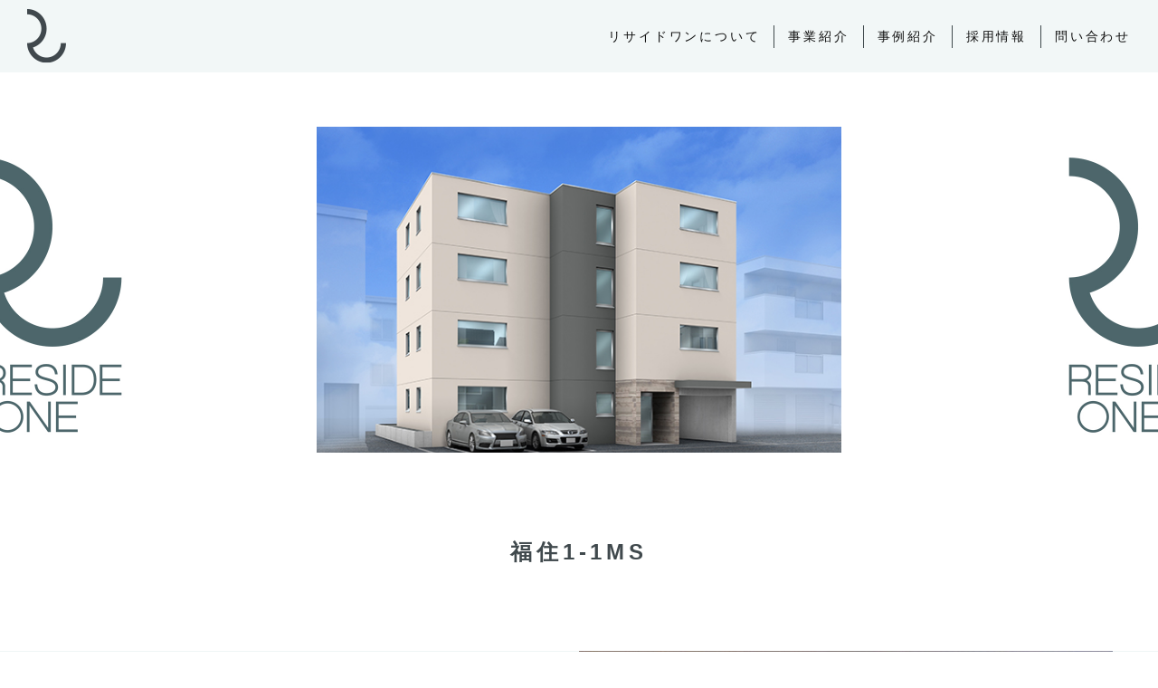

--- FILE ---
content_type: text/html; charset=UTF-8
request_url: https://reside.co.jp/results/sn%E7%A6%8F%E4%BD%8F1-1%E8%B3%83%E8%B2%B8ms/
body_size: 32198
content:
<!DOCTYPE html>
<html lang="ja">
<head prefix="og: http://ogp.me/ns# fb: http://ogp.me/ns/fb# article: http://ogp.me/ns/article#">
<!-- Google Tag Manager -->
<script>(function(w,d,s,l,i){w[l]=w[l]||[];w[l].push({'gtm.start':
new Date().getTime(),event:'gtm.js'});var f=d.getElementsByTagName(s)[0],
j=d.createElement(s),dl=l!='dataLayer'?'&l='+l:'';j.async=true;j.src=
'https://www.googletagmanager.com/gtm.js?id='+i+dl;f.parentNode.insertBefore(j,f);
})(window,document,'script','dataLayer','GTM-WHGF236');</script>
<!-- End Google Tag Manager -->
<meta charset="utf-8">
<meta name="viewport" content="width=device-width">

	<title>福住1-1MS | リサイドワン</title>

<link rel="profile" href="http://gmpg.org/xfn/11">
<link rel="pingback" href="https://reside.co.jp/wordpress/xmlrpc.php">

<!-- ここからOGP -->
<meta property="og:type" content="article" />
<meta property="og:url" content="https://reside.co.jp/results/sn%E7%A6%8F%E4%BD%8F1-1%E8%B3%83%E8%B2%B8ms/" />
<meta property="og:title" content="福住1-1MS" />
<meta property="og:description" content="" />
<meta property="og:site_name" content="株式会社リサイドワン" />
<meta property="og:image" content="/assets/images/common/ogp.png" />
<!-- ここまでOGP -->


<link rel="preconnect" href="https://fonts.gstatic.com">
<link href="https://fonts.googleapis.com/css2?family=Open+Sans:wght@400;700&display=swap" rel="stylesheet">

<link rel="stylesheet" href="https://use.fontawesome.com/releases/v5.10.1/css/all.css">
<link rel="stylesheet" href="/assets/css/style.css">
<link rel="stylesheet" href="/assets/css/slick.css">
<link rel="stylesheet" href="//cdn.jsdelivr.net/gh/fancyapps/fancybox@3.5.7/dist/jquery.fancybox.min.css" />
<link rel="stylesheet" href="/assets/css/opening.css">

<link rel="shortcut icon" href="/assets/images/common/favicon.ico">

<meta name='robots' content='max-image-preview:large' />
<link rel='dns-prefetch' href='//fonts.googleapis.com' />
<link rel="alternate" type="application/rss+xml" title="株式会社リサイドワン &raquo; フィード" href="https://reside.co.jp/feed/" />
<link rel="alternate" type="application/rss+xml" title="株式会社リサイドワン &raquo; コメントフィード" href="https://reside.co.jp/comments/feed/" />
<link rel="alternate" title="oEmbed (JSON)" type="application/json+oembed" href="https://reside.co.jp/wp-json/oembed/1.0/embed?url=https%3A%2F%2Freside.co.jp%2Fresults%2Fsn%25e7%25a6%258f%25e4%25bd%258f1-1%25e8%25b3%2583%25e8%25b2%25b8ms%2F" />
<link rel="alternate" title="oEmbed (XML)" type="text/xml+oembed" href="https://reside.co.jp/wp-json/oembed/1.0/embed?url=https%3A%2F%2Freside.co.jp%2Fresults%2Fsn%25e7%25a6%258f%25e4%25bd%258f1-1%25e8%25b3%2583%25e8%25b2%25b8ms%2F&#038;format=xml" />
<style id='wp-img-auto-sizes-contain-inline-css' type='text/css'>
img:is([sizes=auto i],[sizes^="auto," i]){contain-intrinsic-size:3000px 1500px}
/*# sourceURL=wp-img-auto-sizes-contain-inline-css */
</style>
<style id='wp-emoji-styles-inline-css' type='text/css'>

	img.wp-smiley, img.emoji {
		display: inline !important;
		border: none !important;
		box-shadow: none !important;
		height: 1em !important;
		width: 1em !important;
		margin: 0 0.07em !important;
		vertical-align: -0.1em !important;
		background: none !important;
		padding: 0 !important;
	}
/*# sourceURL=wp-emoji-styles-inline-css */
</style>
<style id='wp-block-library-inline-css' type='text/css'>
:root{--wp-block-synced-color:#7a00df;--wp-block-synced-color--rgb:122,0,223;--wp-bound-block-color:var(--wp-block-synced-color);--wp-editor-canvas-background:#ddd;--wp-admin-theme-color:#007cba;--wp-admin-theme-color--rgb:0,124,186;--wp-admin-theme-color-darker-10:#006ba1;--wp-admin-theme-color-darker-10--rgb:0,107,160.5;--wp-admin-theme-color-darker-20:#005a87;--wp-admin-theme-color-darker-20--rgb:0,90,135;--wp-admin-border-width-focus:2px}@media (min-resolution:192dpi){:root{--wp-admin-border-width-focus:1.5px}}.wp-element-button{cursor:pointer}:root .has-very-light-gray-background-color{background-color:#eee}:root .has-very-dark-gray-background-color{background-color:#313131}:root .has-very-light-gray-color{color:#eee}:root .has-very-dark-gray-color{color:#313131}:root .has-vivid-green-cyan-to-vivid-cyan-blue-gradient-background{background:linear-gradient(135deg,#00d084,#0693e3)}:root .has-purple-crush-gradient-background{background:linear-gradient(135deg,#34e2e4,#4721fb 50%,#ab1dfe)}:root .has-hazy-dawn-gradient-background{background:linear-gradient(135deg,#faaca8,#dad0ec)}:root .has-subdued-olive-gradient-background{background:linear-gradient(135deg,#fafae1,#67a671)}:root .has-atomic-cream-gradient-background{background:linear-gradient(135deg,#fdd79a,#004a59)}:root .has-nightshade-gradient-background{background:linear-gradient(135deg,#330968,#31cdcf)}:root .has-midnight-gradient-background{background:linear-gradient(135deg,#020381,#2874fc)}:root{--wp--preset--font-size--normal:16px;--wp--preset--font-size--huge:42px}.has-regular-font-size{font-size:1em}.has-larger-font-size{font-size:2.625em}.has-normal-font-size{font-size:var(--wp--preset--font-size--normal)}.has-huge-font-size{font-size:var(--wp--preset--font-size--huge)}.has-text-align-center{text-align:center}.has-text-align-left{text-align:left}.has-text-align-right{text-align:right}.has-fit-text{white-space:nowrap!important}#end-resizable-editor-section{display:none}.aligncenter{clear:both}.items-justified-left{justify-content:flex-start}.items-justified-center{justify-content:center}.items-justified-right{justify-content:flex-end}.items-justified-space-between{justify-content:space-between}.screen-reader-text{border:0;clip-path:inset(50%);height:1px;margin:-1px;overflow:hidden;padding:0;position:absolute;width:1px;word-wrap:normal!important}.screen-reader-text:focus{background-color:#ddd;clip-path:none;color:#444;display:block;font-size:1em;height:auto;left:5px;line-height:normal;padding:15px 23px 14px;text-decoration:none;top:5px;width:auto;z-index:100000}html :where(.has-border-color){border-style:solid}html :where([style*=border-top-color]){border-top-style:solid}html :where([style*=border-right-color]){border-right-style:solid}html :where([style*=border-bottom-color]){border-bottom-style:solid}html :where([style*=border-left-color]){border-left-style:solid}html :where([style*=border-width]){border-style:solid}html :where([style*=border-top-width]){border-top-style:solid}html :where([style*=border-right-width]){border-right-style:solid}html :where([style*=border-bottom-width]){border-bottom-style:solid}html :where([style*=border-left-width]){border-left-style:solid}html :where(img[class*=wp-image-]){height:auto;max-width:100%}:where(figure){margin:0 0 1em}html :where(.is-position-sticky){--wp-admin--admin-bar--position-offset:var(--wp-admin--admin-bar--height,0px)}@media screen and (max-width:600px){html :where(.is-position-sticky){--wp-admin--admin-bar--position-offset:0px}}

/*# sourceURL=wp-block-library-inline-css */
</style><style id='global-styles-inline-css' type='text/css'>
:root{--wp--preset--aspect-ratio--square: 1;--wp--preset--aspect-ratio--4-3: 4/3;--wp--preset--aspect-ratio--3-4: 3/4;--wp--preset--aspect-ratio--3-2: 3/2;--wp--preset--aspect-ratio--2-3: 2/3;--wp--preset--aspect-ratio--16-9: 16/9;--wp--preset--aspect-ratio--9-16: 9/16;--wp--preset--color--black: #000000;--wp--preset--color--cyan-bluish-gray: #abb8c3;--wp--preset--color--white: #ffffff;--wp--preset--color--pale-pink: #f78da7;--wp--preset--color--vivid-red: #cf2e2e;--wp--preset--color--luminous-vivid-orange: #ff6900;--wp--preset--color--luminous-vivid-amber: #fcb900;--wp--preset--color--light-green-cyan: #7bdcb5;--wp--preset--color--vivid-green-cyan: #00d084;--wp--preset--color--pale-cyan-blue: #8ed1fc;--wp--preset--color--vivid-cyan-blue: #0693e3;--wp--preset--color--vivid-purple: #9b51e0;--wp--preset--gradient--vivid-cyan-blue-to-vivid-purple: linear-gradient(135deg,rgb(6,147,227) 0%,rgb(155,81,224) 100%);--wp--preset--gradient--light-green-cyan-to-vivid-green-cyan: linear-gradient(135deg,rgb(122,220,180) 0%,rgb(0,208,130) 100%);--wp--preset--gradient--luminous-vivid-amber-to-luminous-vivid-orange: linear-gradient(135deg,rgb(252,185,0) 0%,rgb(255,105,0) 100%);--wp--preset--gradient--luminous-vivid-orange-to-vivid-red: linear-gradient(135deg,rgb(255,105,0) 0%,rgb(207,46,46) 100%);--wp--preset--gradient--very-light-gray-to-cyan-bluish-gray: linear-gradient(135deg,rgb(238,238,238) 0%,rgb(169,184,195) 100%);--wp--preset--gradient--cool-to-warm-spectrum: linear-gradient(135deg,rgb(74,234,220) 0%,rgb(151,120,209) 20%,rgb(207,42,186) 40%,rgb(238,44,130) 60%,rgb(251,105,98) 80%,rgb(254,248,76) 100%);--wp--preset--gradient--blush-light-purple: linear-gradient(135deg,rgb(255,206,236) 0%,rgb(152,150,240) 100%);--wp--preset--gradient--blush-bordeaux: linear-gradient(135deg,rgb(254,205,165) 0%,rgb(254,45,45) 50%,rgb(107,0,62) 100%);--wp--preset--gradient--luminous-dusk: linear-gradient(135deg,rgb(255,203,112) 0%,rgb(199,81,192) 50%,rgb(65,88,208) 100%);--wp--preset--gradient--pale-ocean: linear-gradient(135deg,rgb(255,245,203) 0%,rgb(182,227,212) 50%,rgb(51,167,181) 100%);--wp--preset--gradient--electric-grass: linear-gradient(135deg,rgb(202,248,128) 0%,rgb(113,206,126) 100%);--wp--preset--gradient--midnight: linear-gradient(135deg,rgb(2,3,129) 0%,rgb(40,116,252) 100%);--wp--preset--font-size--small: 13px;--wp--preset--font-size--medium: 20px;--wp--preset--font-size--large: 36px;--wp--preset--font-size--x-large: 42px;--wp--preset--spacing--20: 0.44rem;--wp--preset--spacing--30: 0.67rem;--wp--preset--spacing--40: 1rem;--wp--preset--spacing--50: 1.5rem;--wp--preset--spacing--60: 2.25rem;--wp--preset--spacing--70: 3.38rem;--wp--preset--spacing--80: 5.06rem;--wp--preset--shadow--natural: 6px 6px 9px rgba(0, 0, 0, 0.2);--wp--preset--shadow--deep: 12px 12px 50px rgba(0, 0, 0, 0.4);--wp--preset--shadow--sharp: 6px 6px 0px rgba(0, 0, 0, 0.2);--wp--preset--shadow--outlined: 6px 6px 0px -3px rgb(255, 255, 255), 6px 6px rgb(0, 0, 0);--wp--preset--shadow--crisp: 6px 6px 0px rgb(0, 0, 0);}:where(.is-layout-flex){gap: 0.5em;}:where(.is-layout-grid){gap: 0.5em;}body .is-layout-flex{display: flex;}.is-layout-flex{flex-wrap: wrap;align-items: center;}.is-layout-flex > :is(*, div){margin: 0;}body .is-layout-grid{display: grid;}.is-layout-grid > :is(*, div){margin: 0;}:where(.wp-block-columns.is-layout-flex){gap: 2em;}:where(.wp-block-columns.is-layout-grid){gap: 2em;}:where(.wp-block-post-template.is-layout-flex){gap: 1.25em;}:where(.wp-block-post-template.is-layout-grid){gap: 1.25em;}.has-black-color{color: var(--wp--preset--color--black) !important;}.has-cyan-bluish-gray-color{color: var(--wp--preset--color--cyan-bluish-gray) !important;}.has-white-color{color: var(--wp--preset--color--white) !important;}.has-pale-pink-color{color: var(--wp--preset--color--pale-pink) !important;}.has-vivid-red-color{color: var(--wp--preset--color--vivid-red) !important;}.has-luminous-vivid-orange-color{color: var(--wp--preset--color--luminous-vivid-orange) !important;}.has-luminous-vivid-amber-color{color: var(--wp--preset--color--luminous-vivid-amber) !important;}.has-light-green-cyan-color{color: var(--wp--preset--color--light-green-cyan) !important;}.has-vivid-green-cyan-color{color: var(--wp--preset--color--vivid-green-cyan) !important;}.has-pale-cyan-blue-color{color: var(--wp--preset--color--pale-cyan-blue) !important;}.has-vivid-cyan-blue-color{color: var(--wp--preset--color--vivid-cyan-blue) !important;}.has-vivid-purple-color{color: var(--wp--preset--color--vivid-purple) !important;}.has-black-background-color{background-color: var(--wp--preset--color--black) !important;}.has-cyan-bluish-gray-background-color{background-color: var(--wp--preset--color--cyan-bluish-gray) !important;}.has-white-background-color{background-color: var(--wp--preset--color--white) !important;}.has-pale-pink-background-color{background-color: var(--wp--preset--color--pale-pink) !important;}.has-vivid-red-background-color{background-color: var(--wp--preset--color--vivid-red) !important;}.has-luminous-vivid-orange-background-color{background-color: var(--wp--preset--color--luminous-vivid-orange) !important;}.has-luminous-vivid-amber-background-color{background-color: var(--wp--preset--color--luminous-vivid-amber) !important;}.has-light-green-cyan-background-color{background-color: var(--wp--preset--color--light-green-cyan) !important;}.has-vivid-green-cyan-background-color{background-color: var(--wp--preset--color--vivid-green-cyan) !important;}.has-pale-cyan-blue-background-color{background-color: var(--wp--preset--color--pale-cyan-blue) !important;}.has-vivid-cyan-blue-background-color{background-color: var(--wp--preset--color--vivid-cyan-blue) !important;}.has-vivid-purple-background-color{background-color: var(--wp--preset--color--vivid-purple) !important;}.has-black-border-color{border-color: var(--wp--preset--color--black) !important;}.has-cyan-bluish-gray-border-color{border-color: var(--wp--preset--color--cyan-bluish-gray) !important;}.has-white-border-color{border-color: var(--wp--preset--color--white) !important;}.has-pale-pink-border-color{border-color: var(--wp--preset--color--pale-pink) !important;}.has-vivid-red-border-color{border-color: var(--wp--preset--color--vivid-red) !important;}.has-luminous-vivid-orange-border-color{border-color: var(--wp--preset--color--luminous-vivid-orange) !important;}.has-luminous-vivid-amber-border-color{border-color: var(--wp--preset--color--luminous-vivid-amber) !important;}.has-light-green-cyan-border-color{border-color: var(--wp--preset--color--light-green-cyan) !important;}.has-vivid-green-cyan-border-color{border-color: var(--wp--preset--color--vivid-green-cyan) !important;}.has-pale-cyan-blue-border-color{border-color: var(--wp--preset--color--pale-cyan-blue) !important;}.has-vivid-cyan-blue-border-color{border-color: var(--wp--preset--color--vivid-cyan-blue) !important;}.has-vivid-purple-border-color{border-color: var(--wp--preset--color--vivid-purple) !important;}.has-vivid-cyan-blue-to-vivid-purple-gradient-background{background: var(--wp--preset--gradient--vivid-cyan-blue-to-vivid-purple) !important;}.has-light-green-cyan-to-vivid-green-cyan-gradient-background{background: var(--wp--preset--gradient--light-green-cyan-to-vivid-green-cyan) !important;}.has-luminous-vivid-amber-to-luminous-vivid-orange-gradient-background{background: var(--wp--preset--gradient--luminous-vivid-amber-to-luminous-vivid-orange) !important;}.has-luminous-vivid-orange-to-vivid-red-gradient-background{background: var(--wp--preset--gradient--luminous-vivid-orange-to-vivid-red) !important;}.has-very-light-gray-to-cyan-bluish-gray-gradient-background{background: var(--wp--preset--gradient--very-light-gray-to-cyan-bluish-gray) !important;}.has-cool-to-warm-spectrum-gradient-background{background: var(--wp--preset--gradient--cool-to-warm-spectrum) !important;}.has-blush-light-purple-gradient-background{background: var(--wp--preset--gradient--blush-light-purple) !important;}.has-blush-bordeaux-gradient-background{background: var(--wp--preset--gradient--blush-bordeaux) !important;}.has-luminous-dusk-gradient-background{background: var(--wp--preset--gradient--luminous-dusk) !important;}.has-pale-ocean-gradient-background{background: var(--wp--preset--gradient--pale-ocean) !important;}.has-electric-grass-gradient-background{background: var(--wp--preset--gradient--electric-grass) !important;}.has-midnight-gradient-background{background: var(--wp--preset--gradient--midnight) !important;}.has-small-font-size{font-size: var(--wp--preset--font-size--small) !important;}.has-medium-font-size{font-size: var(--wp--preset--font-size--medium) !important;}.has-large-font-size{font-size: var(--wp--preset--font-size--large) !important;}.has-x-large-font-size{font-size: var(--wp--preset--font-size--x-large) !important;}
/*# sourceURL=global-styles-inline-css */
</style>

<style id='classic-theme-styles-inline-css' type='text/css'>
/*! This file is auto-generated */
.wp-block-button__link{color:#fff;background-color:#32373c;border-radius:9999px;box-shadow:none;text-decoration:none;padding:calc(.667em + 2px) calc(1.333em + 2px);font-size:1.125em}.wp-block-file__button{background:#32373c;color:#fff;text-decoration:none}
/*# sourceURL=/wp-includes/css/classic-themes.min.css */
</style>
<link rel='stylesheet' id='contact-form-7-css' href='https://reside.co.jp/wordpress/wp-content/plugins/contact-form-7/includes/css/styles.css?ver=5.4.1' type='text/css' media='all' />
<link rel='stylesheet' id='twentyfourteen-lato-css' href='//fonts.googleapis.com/css?family=Lato%3A300%2C400%2C700%2C900%2C300italic%2C400italic%2C700italic&#038;subset=latin%2Clatin-ext' type='text/css' media='all' />
<link rel='stylesheet' id='genericons-css' href='https://reside.co.jp/wordpress/wp-content/themes/resideone/genericons/genericons.css?ver=3.0.3' type='text/css' media='all' />
<link rel='stylesheet' id='twentyfourteen-style-css' href='https://reside.co.jp/wordpress/wp-content/themes/resideone/style.css?ver=6.9' type='text/css' media='all' />
<script type="text/javascript" src="https://reside.co.jp/wordpress/wp-includes/js/jquery/jquery.min.js?ver=3.7.1" id="jquery-core-js"></script>
<script type="text/javascript" src="https://reside.co.jp/wordpress/wp-includes/js/jquery/jquery-migrate.min.js?ver=3.4.1" id="jquery-migrate-js"></script>
<link rel="https://api.w.org/" href="https://reside.co.jp/wp-json/" /><link rel="alternate" title="JSON" type="application/json" href="https://reside.co.jp/wp-json/wp/v2/results/302" /><link rel="EditURI" type="application/rsd+xml" title="RSD" href="https://reside.co.jp/wordpress/xmlrpc.php?rsd" />
<meta name="generator" content="WordPress 6.9" />
<link rel="canonical" href="https://reside.co.jp/results/sn%e7%a6%8f%e4%bd%8f1-1%e8%b3%83%e8%b2%b8ms/" />
<link rel='shortlink' href='https://reside.co.jp/?p=302' />
<style type="text/css">.recentcomments a{display:inline !important;padding:0 !important;margin:0 !important;}</style>
<link rel='stylesheet' id='yarppRelatedCss-css' href='https://reside.co.jp/wordpress/wp-content/plugins/yet-another-related-posts-plugin/style/related.css?ver=5.27.6' type='text/css' media='all' />
</head>
<body id="top">
<!-- Google Tag Manager (noscript) -->
<noscript><iframe src="https://www.googletagmanager.com/ns.html?id=GTM-WHGF236"
height="0" width="0" style="display:none;visibility:hidden"></iframe></noscript>
<!-- End Google Tag Manager (noscript) -->


	<header class="header ">
		<div class="header_wrapper">
			<div class="header-logo">
				<a href="/"><img src="/assets/images/common/logo.png" alt=""></a>
			</div>

			<nav>
				<ul class="nav_list">
					<li class="nav_item"><a href="/about/">リサイドワンについて</a></li>
					<li class="nav_item"><a href="/company/">事業紹介</a></li>
					<li class="nav_item"><a href="/works/">事例紹介</a></li>
					<li class="nav_item"><a href="/recruit/">採用情報</a></li>
					<li class="nav_item"><a href="/contact/">問い合わせ</a></li>
				</ul>
			</nav>
			<div id="nav-drawer">
				<div class="hamburger">
					<span></span>
					<span></span>
					<span></span>
				</div>
				
				<nav class="globalMenuSp">
					<ul class="nav_list">
						<li class="nav_item"><a href="/works/">事例紹介</a></li>
						<li class="nav_item"><a href="/company/">事業紹介</a></li>
						<li class="nav_item"><a href="/about/">リサイドワンについて</a></li>
						<li class="nav_item"><a href="/recruit/">採用情報</a></li>
						<li class="nav_item"><a href="/contact/">問い合わせ</a></li>
					</ul>
				</nav>
			</div>
		</div>
	</header>




<section id="main">

	<div class="slide">
		<ul class="slick">
<li><div class="slick_slider"><img src="https://reside.co.jp/wordpress/wp-content/uploads/2021/10/福住1-1.jpg"></div></li><li><div class="slick_slider"><img src="https://reside.co.jp/wordpress/wp-content/uploads/2021/08/logo1.jpg"></div></li>		</ul>
	</div>

	<div class="works_main">
		<h2 class="works_detail_title">福住1-1MS</h2>
	</div>



	<div class="works_concept">
		<div class="works_concept_wrapper">
			<div class="concept_text">
				<h2 class="concept_title">Concept</h2>
				<div class="concept_detail">
				</div>
			</div>
			<div class="concept_img">
<img width="667" height="1000" src="https://reside.co.jp/wordpress/wp-content/uploads/2021/10/共用部-1-11.jpg" class="attachment-1000x1000 size-1000x1000" alt="" decoding="async" loading="lazy" srcset="https://reside.co.jp/wordpress/wp-content/uploads/2021/10/共用部-1-11.jpg 1002w, https://reside.co.jp/wordpress/wp-content/uploads/2021/10/共用部-1-11-200x300.jpg 200w, https://reside.co.jp/wordpress/wp-content/uploads/2021/10/共用部-1-11-683x1024.jpg 683w, https://reside.co.jp/wordpress/wp-content/uploads/2021/10/共用部-1-11-768x1152.jpg 768w" sizes="auto, (max-width: 667px) 100vw, 667px" />

			</div>
		</div>
	</div>
	
	<div class="works_concept property_detail">
		<div class="works_concept_wrapper">
			<div class="concept_img">
<img width="774" height="1000" src="https://reside.co.jp/wordpress/wp-content/uploads/2021/10/外観-12.jpg" class="attachment-1000x1000 size-1000x1000" alt="" decoding="async" loading="lazy" srcset="https://reside.co.jp/wordpress/wp-content/uploads/2021/10/外観-12.jpg 1002w, https://reside.co.jp/wordpress/wp-content/uploads/2021/10/外観-12-232x300.jpg 232w, https://reside.co.jp/wordpress/wp-content/uploads/2021/10/外観-12-793x1024.jpg 793w, https://reside.co.jp/wordpress/wp-content/uploads/2021/10/外観-12-768x992.jpg 768w" sizes="auto, (max-width: 774px) 100vw, 774px" />
			</div>

			<div class="property_text">
				<h2 class="property_title">物件詳細</h2>
				<div class="property_border"></div>
				<dl class="property_detail_list">
					<dt class="property_detail_q">物件名</dt>
					<dd class="property_detail_a">福住1-1MS</dd>



					<dt class="property_detail_q">所在地</dt>
					<dd class="property_detail_a">札幌市豊平区</dd>



					<dt class="property_detail_q">専有面積</dt>
					<dd class="property_detail_a">469.44㎡</dd>


					<dt class="property_detail_q">施工年度</dt>
					<dd class="property_detail_a">2020年10月</dd>


					<dt class="property_detail_q">工種</dt>
					<dd class="property_detail_a"><span>建築一式</span><span>内装仕上</span></dd>

					<dt class="property_detail_q">種類</dt>
					<dd class="property_detail_a"><span>賃貸</span></dd>

					<dt class="property_detail_q">担当範囲</dt>
					<dd class="property_detail_a"><span>自社プラン</span><span>自社施工</span><span>自社設計</span><span>現場管理</span></dd>

					<dt class="property_detail_q">建物構造</dt>
					<dd class="property_detail_a"><span>RC造</span></dd>


				</dl>
			</div>
		</div>
	</div>



	<div class="gallery">
		<h2 class="gallery_title">Gallery</h2>
		<div class="gallery_border"></div>
		<div class="gallery_img">
			<ul>
<li class="fadeIn fadeInTop"><a data-fancybox="gallery" href="https://reside.co.jp/wordpress/wp-content/uploads/2021/10/外観-1-8.jpg" data-caption=""><img src="https://reside.co.jp/wordpress/wp-content/uploads/2021/10/外観-1-8.jpg" class="gallery_item"></a></li><li class="fadeIn fadeInTop"><a data-fancybox="gallery" href="https://reside.co.jp/wordpress/wp-content/uploads/2021/10/外観-2-6.jpg" data-caption=""><img src="https://reside.co.jp/wordpress/wp-content/uploads/2021/10/外観-2-6.jpg" class="gallery_item"></a></li><li class="fadeIn fadeInTop"><a data-fancybox="gallery" href="https://reside.co.jp/wordpress/wp-content/uploads/2021/10/共用部-17.jpg" data-caption=""><img src="https://reside.co.jp/wordpress/wp-content/uploads/2021/10/共用部-17.jpg" class="gallery_item"></a></li><li class="fadeIn fadeInTop"><a data-fancybox="gallery" href="https://reside.co.jp/wordpress/wp-content/uploads/2021/10/共用部-2-8.jpg" data-caption=""><img src="https://reside.co.jp/wordpress/wp-content/uploads/2021/10/共用部-2-8.jpg" class="gallery_item"></a></li><li class="fadeIn fadeInTop"><a data-fancybox="gallery" href="https://reside.co.jp/wordpress/wp-content/uploads/2021/10/部屋-22.jpg" data-caption=""><img src="https://reside.co.jp/wordpress/wp-content/uploads/2021/10/部屋-22.jpg" class="gallery_item"></a></li><li class="fadeIn fadeInTop"><a data-fancybox="gallery" href="https://reside.co.jp/wordpress/wp-content/uploads/2021/10/部屋-1-12.jpg" data-caption=""><img src="https://reside.co.jp/wordpress/wp-content/uploads/2021/10/部屋-1-12.jpg" class="gallery_item"></a></li><li class="fadeIn fadeInTop"><a data-fancybox="gallery" href="https://reside.co.jp/wordpress/wp-content/uploads/2021/10/部屋-2-11.jpg" data-caption=""><img src="https://reside.co.jp/wordpress/wp-content/uploads/2021/10/部屋-2-11.jpg" class="gallery_item"></a></li><li class="fadeIn fadeInTop"><a data-fancybox="gallery" href="https://reside.co.jp/wordpress/wp-content/uploads/2021/10/部屋-4-12.jpg" data-caption=""><img src="https://reside.co.jp/wordpress/wp-content/uploads/2021/10/部屋-4-12.jpg" class="gallery_item"></a></li><li class="fadeIn fadeInTop"><a data-fancybox="gallery" href="https://reside.co.jp/wordpress/wp-content/uploads/2021/10/部屋-5-12.jpg" data-caption=""><img src="https://reside.co.jp/wordpress/wp-content/uploads/2021/10/部屋-5-12.jpg" class="gallery_item"></a></li>

<!--
				<li><a data-fancybox="gallery" href="../assets/images/works/gallery.png" data-caption="テスト"><img src="../assets/images/works/gallery.png" alt="" class="gallery_item"></a></li>
-->
			</ul>
		</div>
	</div>

	<div class="similar">
		<h2 class="similar_title">似ている物件</h2>
		<div class="similar_border"></div>
<div class='yarpp yarpp-related yarpp-related-website yarpp-template-yarpp-template-list'>


<ul class="similar_img">
			<li class="fadeIn fadeInTop">
			<a href="https://reside.co.jp/results/sn%e7%a6%8f%e4%bd%8f1-2%e8%b3%83%e8%b2%b8ms/" rel="bookmark norewrite" title="福住1-2MS">
				<img src="https://reside.co.jp/wordpress/wp-content/uploads/2021/10/福住1-2.jpg" class="similar_item">
				<div class="mask">
					<p class="pickup_img_text">福住1-2MS</p>
				</div>
			</a>
			</li>
			<!-- (6.1307)--></ul>
</div>
	</div>

</section>



<footer class="footer">
	<div class="footer_contents">
		<div class="footer_info">
			<p class="footer_contact">お問い合わせ</p>
			<div class="footer_border"></div>

			<dl>
				<dt>TEL/FAX</dt>
				<dd>011-598-8052</dd>
				<dt>MAIL</dt>
				<dd>one@reside.co.jp</dd>
			</dl>

			<p class="footer_post">〒062-0935</p>
			<p class="footer_address">札幌市豊平区平岸５条７丁目7-19-1001号</p>
			<ul class="footer_time">
				<li>[営業時間] 9:00-18:00</li>
				<li>[休業日] 土日祝日</li>
			</ul>
		</div>
		<div class="footer_img">
			<div class="footer_sns">
				<img src="/assets/images/common/instagram.png" alt="">
				<img src="/assets/images/common/facebook.png" alt="">
			</div>
			<div class="footer_logo">
				<img src="/assets/images/common/logo02.png" alt="">
			</div>
		</div>
	</div>
	<p class="copyright">©RESIDE ONE.Ltd.ALL RESERVED.</p>
</footer>

<script src="https://ajax.googleapis.com/ajax/libs/jquery/3.6.0/jquery.min.js"></script>

<script type="text/javascript" src="/assets/js/lib/slick.min.js"></script>
<script src="//cdn.jsdelivr.net/gh/fancyapps/fancybox@3.5.7/dist/jquery.fancybox.min.js"></script>
<script type="text/javascript" src="/assets/js/common.js"></script>
<!-- <script>hamburger()</script> -->

<script>slider()</script>
<!-- <script>hamburger()</script> -->

<script type="speculationrules">
{"prefetch":[{"source":"document","where":{"and":[{"href_matches":"/*"},{"not":{"href_matches":["/wordpress/wp-*.php","/wordpress/wp-admin/*","/wordpress/wp-content/uploads/*","/wordpress/wp-content/*","/wordpress/wp-content/plugins/*","/wordpress/wp-content/themes/resideone/*","/*\\?(.+)"]}},{"not":{"selector_matches":"a[rel~=\"nofollow\"]"}},{"not":{"selector_matches":".no-prefetch, .no-prefetch a"}}]},"eagerness":"conservative"}]}
</script>
<script type="text/javascript" src="https://reside.co.jp/wordpress/wp-includes/js/dist/vendor/wp-polyfill.min.js?ver=3.15.0" id="wp-polyfill-js"></script>
<script type="text/javascript" id="contact-form-7-js-extra">
/* <![CDATA[ */
var wpcf7 = {"api":{"root":"https://reside.co.jp/wp-json/","namespace":"contact-form-7/v1"}};
//# sourceURL=contact-form-7-js-extra
/* ]]> */
</script>
<script type="text/javascript" src="https://reside.co.jp/wordpress/wp-content/plugins/contact-form-7/includes/js/index.js?ver=5.4.1" id="contact-form-7-js"></script>
<script type="text/javascript" src="https://reside.co.jp/wordpress/wp-content/themes/resideone/js/functions.js?ver=20140616" id="twentyfourteen-script-js"></script>
<script id="wp-emoji-settings" type="application/json">
{"baseUrl":"https://s.w.org/images/core/emoji/17.0.2/72x72/","ext":".png","svgUrl":"https://s.w.org/images/core/emoji/17.0.2/svg/","svgExt":".svg","source":{"concatemoji":"https://reside.co.jp/wordpress/wp-includes/js/wp-emoji-release.min.js?ver=6.9"}}
</script>
<script type="module">
/* <![CDATA[ */
/*! This file is auto-generated */
const a=JSON.parse(document.getElementById("wp-emoji-settings").textContent),o=(window._wpemojiSettings=a,"wpEmojiSettingsSupports"),s=["flag","emoji"];function i(e){try{var t={supportTests:e,timestamp:(new Date).valueOf()};sessionStorage.setItem(o,JSON.stringify(t))}catch(e){}}function c(e,t,n){e.clearRect(0,0,e.canvas.width,e.canvas.height),e.fillText(t,0,0);t=new Uint32Array(e.getImageData(0,0,e.canvas.width,e.canvas.height).data);e.clearRect(0,0,e.canvas.width,e.canvas.height),e.fillText(n,0,0);const a=new Uint32Array(e.getImageData(0,0,e.canvas.width,e.canvas.height).data);return t.every((e,t)=>e===a[t])}function p(e,t){e.clearRect(0,0,e.canvas.width,e.canvas.height),e.fillText(t,0,0);var n=e.getImageData(16,16,1,1);for(let e=0;e<n.data.length;e++)if(0!==n.data[e])return!1;return!0}function u(e,t,n,a){switch(t){case"flag":return n(e,"\ud83c\udff3\ufe0f\u200d\u26a7\ufe0f","\ud83c\udff3\ufe0f\u200b\u26a7\ufe0f")?!1:!n(e,"\ud83c\udde8\ud83c\uddf6","\ud83c\udde8\u200b\ud83c\uddf6")&&!n(e,"\ud83c\udff4\udb40\udc67\udb40\udc62\udb40\udc65\udb40\udc6e\udb40\udc67\udb40\udc7f","\ud83c\udff4\u200b\udb40\udc67\u200b\udb40\udc62\u200b\udb40\udc65\u200b\udb40\udc6e\u200b\udb40\udc67\u200b\udb40\udc7f");case"emoji":return!a(e,"\ud83e\u1fac8")}return!1}function f(e,t,n,a){let r;const o=(r="undefined"!=typeof WorkerGlobalScope&&self instanceof WorkerGlobalScope?new OffscreenCanvas(300,150):document.createElement("canvas")).getContext("2d",{willReadFrequently:!0}),s=(o.textBaseline="top",o.font="600 32px Arial",{});return e.forEach(e=>{s[e]=t(o,e,n,a)}),s}function r(e){var t=document.createElement("script");t.src=e,t.defer=!0,document.head.appendChild(t)}a.supports={everything:!0,everythingExceptFlag:!0},new Promise(t=>{let n=function(){try{var e=JSON.parse(sessionStorage.getItem(o));if("object"==typeof e&&"number"==typeof e.timestamp&&(new Date).valueOf()<e.timestamp+604800&&"object"==typeof e.supportTests)return e.supportTests}catch(e){}return null}();if(!n){if("undefined"!=typeof Worker&&"undefined"!=typeof OffscreenCanvas&&"undefined"!=typeof URL&&URL.createObjectURL&&"undefined"!=typeof Blob)try{var e="postMessage("+f.toString()+"("+[JSON.stringify(s),u.toString(),c.toString(),p.toString()].join(",")+"));",a=new Blob([e],{type:"text/javascript"});const r=new Worker(URL.createObjectURL(a),{name:"wpTestEmojiSupports"});return void(r.onmessage=e=>{i(n=e.data),r.terminate(),t(n)})}catch(e){}i(n=f(s,u,c,p))}t(n)}).then(e=>{for(const n in e)a.supports[n]=e[n],a.supports.everything=a.supports.everything&&a.supports[n],"flag"!==n&&(a.supports.everythingExceptFlag=a.supports.everythingExceptFlag&&a.supports[n]);var t;a.supports.everythingExceptFlag=a.supports.everythingExceptFlag&&!a.supports.flag,a.supports.everything||((t=a.source||{}).concatemoji?r(t.concatemoji):t.wpemoji&&t.twemoji&&(r(t.twemoji),r(t.wpemoji)))});
//# sourceURL=https://reside.co.jp/wordpress/wp-includes/js/wp-emoji-loader.min.js
/* ]]> */
</script>

</body>
</html>

--- FILE ---
content_type: text/css
request_url: https://reside.co.jp/assets/css/style.css
body_size: 84759
content:
em, mark {
	font-style: italic
}

article, aside, details, figcaption, figure, footer, header, hgroup, hr, menu, nav, section {
	display: block
}

hr, img {
	border: 0
}

a, hr, input, select, textarea {
	margin: 0;
	padding: 0
}

body, html {
	height: 100%
}

a, a:active, a:hover, ins {
	text-decoration: none
}

li, ol, ul {
	list-style: none
}

abbr, address, article, aside, audio, b, blockquote, body, canvas, caption, cite, code, dd, del, details, dfn, div, dl, dt, em, fieldset, figcaption, figure, footer, form, h1, h2, h3, h4, h5, h6, header, hgroup, html, i, iframe, img, ins, kbd, label, legend, li, mark, menu, nav, object, ol, p, pre, q, samp, section, small, span, strong, sub, summary, sup, table, tbody, td, tfoot, th, thead, time, tr, ul, var, video {
	margin: 0;
	padding: 0;
	border: 0;
	outline: 0;
	font-size: 100%;
	vertical-align: baseline;
	background: 0 0
}

ins, mark {
	background-color: #ff9;
	color: #000
}

blockquote, q {
	quotes: none
}

blockquote:after, blockquote:before, q:after, q:before {
	content: '';
	content: none
}

a {
	font-size: 100%;
	vertical-align: baseline;
	background: 0 0;
	color: #111;
	cursor: pointer;
	transition: .3s
}

mark {
	font-weight: 700
}

img {
	vertical-align: top;
	max-width: 100%;
	height: auto
}

.pickup, .pickup_border, .pickup_img, .section_main {
	max-width: 1180px
}

del {
	text-decoration: line-through
}

abbr[title], dfn[title] {
	border-bottom: 1px dotted;
	cursor: help
}

table {
	border-collapse: collapse;
	border-spacing: 0
}

hr {
	height: 1px;
	border-top: 1px solid #ccc
}

input, select, textarea {
	font-family: inherit;
	font-style: inherit;
	font-weight: inherit;
	font-size: 100%;
	vertical-align: middle
}

.top_message_text, .top_message_ttl {
	font-weight: 400;
	letter-spacing: 4px
}

input:focus, select:focus, textarea:focus {
	outline: 0
}

* {
	box-sizing: border-box
}

html {
	font-size: 62.5%
}

body {
	min-width: 1120px;
	width: 100%;
	overflow: auto;
	font-family: YuGo-Bold, "游ゴシック体", "Yu Gothic", YuGothic, "ヒラギノ角ゴ Pro", "Hiragino Kaku Gothic Pro", "メイリオ", Meiryo, sans-serif;
	line-height: 1.8;
	color: #40494d;
	font-size: 1.6rem
}
@media screen and (max-width:640px) {
	body {
		min-width:320px;
	}
}


a:hover {
	opacity: .7;
	color: inherit
}

.bl_all-rounder_txt a:hover, .c-text-link:hover {
	text-decoration: underline
}

.none {
	display: none!important
}

.is_sp {
	display: none;
}

.fadeIn {
	transition: 1s;
	opacity: 0
}

.fadeIn.animated {
	opacity: 1
}

.fadeInAuto {
	transition: 1s;
	opacity: 0
}

.fadeInAuto.animated, .header_logo img, .top_works_list_item a:hover {
	opacity: 1
}

.fadeInTop {
	transform: translate3d(0, -20px, 0)
}

.fadeInTop.animated {
	transform: translate3d(0, 0, 0)
}

.fadeInLeft {
	transform: translate3d(-40px, 0, 0)
}

.fadeInLeft.animated {
	transform: translate3d(0, 0, 0)
}

.fadeInRight {
	transform: translate3d(40px, 0, 0)
}

.fadeInRight.animated {
	transform: translate3d(0, 0, 0)
}

.header {
	background-color: #EFF5F5;
	height: 80px;
	width: 100%;
	position: fixed;
	z-index: 999999;
	background: rgba(239, 245, 245, .8)
}
.header_index{
	display: none;
}

.top_message, .top_works {
	background-repeat: no-repeat
}

.header_wrapper {
	display: flex;
	align-items: center;
	padding: 10px 30px;
	justify-content: space-between
}

.kv, .mask {
	align-items: center
}

.nav_list {
	display: flex;
	font-size: 1.4rem;
	margin: 0 0 0 10px
}

.nav_item {
	padding: 0 15px;
	border-right: #40494D solid 1px;
	letter-spacing: 2.8px
}

.nav_item:first-child {
	padding: 0 15px 0 0
}

.nav_item:last-child {
	border-right: none;
	padding: 0 0 0 15px
}

#nav-drawer {
	display: none
}

.kv {
	width: auto;
	height: 100vh;
	display: flex;
	justify-content: space-around
}

.kv_item, .kv_item img {
	width: auto;
	height: 30vw
}

.top_message {
	background-color: #f0f5f5;
	padding: 260px 0 160px;
	background-image: url(/assets/images/index/logo_02.png);
	background-size: 300px auto;
	background-position: top 200px right -100px;
}

.top_message .s_inner {
	width: 980px;
	margin: 0 auto;
	position: relative;
}

.top_btn {
	width: 200px;
	margin: 0 auto
}

.top_btn img {
	width: 100%;
	height: auto
}

.top_btn__01 {
	margin-top: 400px
}

.top_btn__02 {
	margin-top: 900px
}

.top_btn__03 {
	margin-top: 0
}

.btn_type_01 {
	border-radius: 12px 12px 0 0;
	border: 1px solid #999;
	width: 200px;
	text-align: center;
	font-size: 1.3rem;
	letter-spacing: 4px;
	position: relative;
	transition: .2s;
	margin: 0 auto
}

.btn_type_01:after, .btn_type_01:before {
	content: "";
	background-color: #999;
	width: 10px;
	height: 1px;
	position: absolute;
	bottom: -1px
}

.btn_type_01:before {
	left: -10px
}

.btn_type_01:after {
	right: -10px
}

.btn_type_01:hover {
	background-color: #999
}

.btn_type_01:hover a {
	color: #fff;
	opacity: 1
}

.btn_type_01 a {
	display: block;
	padding: 20px 0;
	color: #999
}

.btn_type_01__01 {
	margin-top: 400px
}

.btn_type_01__02 {
	margin-top: 900px
}

.btn_type_01__03 {
	margin-top: 60px
}

.top_message_ttl {
	font-family: cochin;
	font-size: 6rem;
	line-height: 1.2;
	color: #40494d
}

.top_message_text {
	font-family: YuGo-medium, "メイリオ", Meiryo, sans-serif;
	writing-mode: vertical-rl;
	-ms-writing-mode: tb-rl;
	-webkit-writing-mode: vertical-rl;
	text-orientation: upright;
	font-size: 1.8rem;
	line-height: 3;
	position: absolute;
	height: 500px;
	top: 160px;
	right: 0
}

.top_recruit_ttl, .top_works_ttl {
	letter-spacing: 6px;
	font-size: 6rem;
	font-family: cochin;
	font-weight: 400
}

.top_works {
	padding: 160px 0;
	background-image: url(/assets/images/index/logo_03.png);
	background-size: 610px auto;
	background-position: bottom 280px left 15vw
}

.top_works .s_inner {
	max-width: 1180px;
	margin: 0 auto;
	position: relative
}

.top_works_list li, .top_works_ttl {
	position: absolute
}

.top_works_ttl {
	top: 114px;
	right: 230px;
	z-index: 999
}

.top_works_list li:first-child {
	width: 600px;
	top: 0;
	left: 0;
	z-index: 1
}
.top_works_list li:first-child img{
	width: 680px;
	height: 410px;
	object-fit: cover;
}


.top_works_list li:nth-child(2) {
	width: 470px;
	top: 180px;
	right: 0;
	z-index: 3
}

.top_works_list li:nth-child(2) img{
	width: 470px;
	height: 318px;
	object-fit: cover;
}

.top_works_list li:nth-child(3) {
	width: 390px;
	top: 470px;
	right: 270px;
	z-index: 2
}
.top_works_list li:nth-child(3) img{
	width: 390px;
	height: 268px;
	object-fit: cover;
}

.top_works_list_item {
	display: block;
	width: 600px;
	height: auto;
	overflow: hidden;
	position: relative
}

.top_works_list_item a {
	display: block
}

.top_works_list_item a:hover .mask {
	opacity: .7
}

.top_recruit {
	padding: 160px 0 80px;
	background-color: #f0f5f5
}

.top_recruit .s_inner {
	width: 780px;
	margin: 0 auto;
	position: relative;
	padding-bottom: 200px
}

.top_recruit_img {
	position: absolute;
	top: -220px;
	right: -60px;
	width: 300px;
	z-index: 1
}

.top_recruit_text {
	line-height: 2.2;
	letter-spacing: 2px
}

.top_recruit_btn {
	position: absolute;
	bottom: 0;
	right: 0;
	z-index: 2
}

.top_recruit_btn a {
	width: 200px;
	height: 200px;
	border-radius: 100px;
	background-color: #00357f;
	color: #fff;
	line-height: 200px;
	text-align: center;
	letter-spacing: 4px;
	display: block
}

.top_blog {
	padding: 140px 0 210px;
	overflow: hidden
}

.top_blog .s_inner {
	width: 780px;
	margin: 0 auto;
	position: relative
}

.top_blog_logo {
	position: absolute;
	width: 170px;
	height: auto;
	left: -150px;
	top: 150px;
	z-index: -1
}

.top_blog_ttl {
	font-size: 6rem;
	font-family: cochin;
	font-weight: 400;
	letter-spacing: 6px;
	text-align: center;
	margin-bottom: 40px
}

.top_blog_list_wrap{
	width: 720px;
	margin:0 auto;
}

.top_blog_list {
	border-top: solid 1px #40494d
}

.top_blog_list li {
	border-bottom: solid 1px #40494d;
	display: flex;
	padding: 20px 0
}

.pickup, .pickup_border, .section_main, .sidebar_title {
	border-bottom: #40494D solid 1px
}

.top_blog_list_day {
	width: 160px;
	padding-left: 30px
}

.top_blog_list_ttl {
	flex: 1;
	font-family: YuGo-medium, "メイリオ", Meiryo, sans-serif
}

.pickup_title, .section_title {
	font-family: cochin;
	font-weight: 400
}

#main {
	padding: 140px 0 0;
	width: 100%;
	margin: 0 auto
}
.section_main {
	padding: 0 0 50px;
	margin: 0 auto
}

.section_title {
	font-size: 3.6rem;
	text-align: center;
	margin: 0 0 20px;
	letter-spacing: 7.2px
}

.main_text, .section_subtitle {
	letter-spacing: 3.6px;
	text-align: center
}

.main_text {
	font-size: 1.8rem;
	margin: 96px 0 98px;
	line-height: 2
}

.pickup_border {
	height: 15px;
	width: 20px;
	margin: 0 auto 60px
}

.pickup {
	margin: 50px auto 40px;
	text-align: center;
	font-size: 2.4rem;
	letter-spacing: 7.2px;
	font-weight: 400;
	padding: 0 0 80px
}

.pickup_img_text, .sidebar_category {
	font-family: YuGo-Bold, "メイリオ", Meiryo, sans-serif;
	font-size: 1.4rem
}

.pickup_img {
	display: flex;
	margin: 0 auto
}

.pickup_img_item a img {
	width: 380px;
	height: 236px;
	object-fit:cover;
}

.pickup_img div:nth-child(2) {
	transition-delay: .2s
}

.pickup_img div:nth-child(3) {
	transition-delay: .4s
}

.pickup_img_item {
	display: block;
	overflow: hidden;
	margin: 0 20px 0 0;
	position: relative
}

.pickup_img_item a:hover {
	opacity: 1
}

.mask {
	width: 100%;
	height: 100%;
	position: absolute;
	top: 0;
	left: 0;
	opacity: 0;
	background-color: #000;
	-webkit-transition: all .6s ease;
	transition: all .6s ease;
	display: flex;
	justify-content: space-around
}

.pickup_img_text {
	text-align: center;
	align-items: center;
	letter-spacing: 2.8px;
	color: #fff
}

.copyright, .footer_info {
	color: #FFF
}

.pickup_img_item:hover .mask {
	opacity: .7;
	cursor: pointer
}

.pickup_img_item:last-child {
	margin: 0
}

.sidebar {
	width: 180px
}

.sidebar_title {
	letter-spacing: 3.6px;
	font-weight: 400;
	margin: 0 0 20px
}

.sidebar_toggle {
	display: none
}

.sidebar_category {
	letter-spacing: 2.8px;
	margin: 0 0 50px
}

.contents_item_text, .copyright, .footer_info {
	font-family: YuGo-Medium, "メイリオ", Meiryo, sans-serif
}

.sidebar_category p {
	margin: 0 0 22px
}

.sidebar_category .item {
	padding: 5px 0;
	display: block
}

.sidebar_category .item:hover {
	cursor: pointer
}

.sidebar_category input[type*=checkbox] {
	margin: -2px 10px 0 0;
	border: 1px solid #40494D;
	width: 12px;
	height: 12px
}

.works_list {
	display: flex;
	max-width: 1180px;
	margin: 0 auto 120px;
	justify-content: space-between
}

.works_list_img {
	width: 880px;
}

.works_list_img ul {
	display: flex;
	flex-wrap: wrap;
	justify-content: flex-start;
}

.works_list_img li {
	margin: 0 20px 20px 0;
}

.works_list_img li:nth-child(3n) {
	margin: 0 0 20px
}

.works_list_img li:nth-child(2) {
	transition-delay: .2s
}

.works_list_img li:nth-child(3) {
	transition-delay: .4s
}

.works_list_img li:nth-child(4) {
	transition-delay: .6s
}

.works_list_img li:nth-child(5) {
	transition-delay: .8s
}

.works_list_img li:nth-child(6) {
	transition-delay: 1s
}

.works_list_img li:nth-child(7) {
	transition-delay: 1.2s
}

.works_list_img li:nth-child(8) {
	transition-delay: 1.4s
}

.works_list_img li:nth-child(9) {
	transition-delay: 1.6s
}

.works_list_img li:nth-child(10) {
	transition-delay: 1.8s
}

.works_list_img li:nth-child(11) {
	transition-delay: 2s
}

.works_list_img li:nth-child(12) {
	transition-delay: 2.2s
}

.works_list_img li:nth-child(13) {
	transition-delay: 2.4s
}

.works_list_img li:nth-child(14) {
	transition-delay: 2.6s
}

.works_list_img li:nth-child(15) {
	transition-delay: 2.8s
}

.works_list_img li:nth-child(16) {
	transition-delay: 3s
}

.works_list_img li:nth-child(17) {
	transition-delay: 3.2s
}

.works_list_img li:nth-child(18) {
	transition-delay: 3.4s
}

.works_list_img li:nth-child(19) {
	transition-delay: 3.6s
}

.works_img {
	width: 280px;
	height: 172px;
	display: block;
	overflow: hidden;
	position: relative;
}

.works_img a:hover {
	opacity: 1
}

.works_img a img {
	width: 280px;
	height: 172px;
	object-fit: cover;
}

.works_img:hover .mask {
	opacity: .7;
	cursor: pointer
}

footer {
	background-color: #666;
	min-height: 338px;
	padding: 82px 0
}

.recruit_footer {
	padding: 82px 0 0 200px
}

.footer_contents {
	display: flex;
	max-width: 806px;
	margin: 0 auto 87px;
	justify-content: space-between
}

.footer_contact {
	letter-spacing: 3.2px
}

.footer_border {
	width: 45px;
	height: 22px;
	border-bottom: #fff solid 1px;
	margin: 0 0 28px
}

.footer_info dl {
	display: flex;
	flex-wrap: wrap;
	width: 322px;
	font-size: 1.4rem;
	margin-bottom: 15px
}

.footer_info dt {
	width: 88px;
	letter-spacing: 1px;
	margin: 0 0 4px
}

.footer_info dd {
	width: 232px;
	letter-spacing: 2.8px
}

.footer_post {
	font-size: 1.4rem;
	letter-spacing: 2px;
	margin: 0 0 2px
}

.footer_address, .footer_time {
	font-size: 1.4rem;
	letter-spacing: 2.8px
}

.footer_address {
	margin: 0 0 20px
}

.footer_time {
	display: flex
}

.footer_time li:first-child {
	margin: 0 26px 0 0
}

.footer_img {
	padding: 62px 0 0;
	text-align: right
}

.footer_sns {
	margin: 0 0 30px
}

.footer_sns img:first-child {
	margin: 0 25px 0 0
}

.footer_logo {
	width: 200px;
	margin-left: auto
}

.footer_logo img {
	max-width: 100%;
	height: auto
}

.copyright {
	text-align: center;
	font-size: 1.2rem
}

.contents_back {
	max-width: 100%;
	background: linear-gradient(0deg, #EAEAEA 0, #FFF 100%) no-repeat padding-box;
	min-height: 818px
}

.contents {
	width: 70vw
}

.company_contents_img {
	width: 80%;
	height: 559px;
	position: absolute
}

.company_contents_img img {
	width: 100%;
	height: 559px;
	object-fit: cover
}

.contents_item {
	min-height: 190px;
	padding: 406px 0 100px 161px
}

.contents_item_back {
	background-color: #fff;
	opacity: .9;
	padding: 80px
}

.contents_item_title {
	font-size: 1.8rem;
	letter-spacing: 3.6px;
	font-weight: 700;
	margin: 0 0 67px;
	line-height: 2
}

.contents_item_text {
	font-size: 1.4rem;
	letter-spacing: 2.8px;
	text-align: justify;
	line-height: 2.14;
	font-weight: 400
}

.contents_right {
	margin-left: auto
}

.company_contents_img_right {
	right: 0
}

.contents_item_right {
	margin-left: auto;
	padding: 406px 159px 100px 0
}

.slide {
	margin: 0 auto 88px
}

.slick_slider {
	height: auto;
	margin: 0 10px
}
.slick_slider{
	width: 580px;
}
.slick_slider img{
	width: 580px;
	height: 360px;
	object-fit: cover;
}

.works_main {
	margin-bottom: 88px
}

.works_detail_title {
	font-size: 2.4rem;
	letter-spacing: 4.8px;
	text-align: center;
	font-family: YuGo-Bold, "メイリオ", Meiryo, sans-serif;
	margin: 0 0 37px
}

.works_detail_text {
	font-size: 1.4rem;
	letter-spacing: 2.8px;
	line-height: 2.4;
	text-align: center;
	margin: 0;
	font-family: YuGo-Medium, "メイリオ", Meiryo, sans-serif
}

.works_concept {
	max-width: 100%;
	margin: 0 auto 80px;
	background-color: #EFF5F5
}

.works_concept__detail {
	margin: 0 auto 140px;
	background-color: transparent
}

.works_concept_wrapper {
	display: flex;
	width: 1180px;
	justify-content: space-between;
	margin: 0 auto
}

.concept_text {
	width: 50%;
	padding:60px 0 40px;
}

.concept_title {
	font-size: 2.4rem;
	letter-spacing: 4.8px;
	margin: 0 0 40px;
	padding: 0 0 14px;
	font-family: cochin;
	font-weight: 400;
	position: relative
}

.concept_title:after {
	content: "";
	width: 20px;
	height: 1px;
	background-color: #40494D;
	position: absolute;
	bottom: -8px;
	left: 0
}

.concept_detail {
	max-width: 528px;
}
.concept_detail p{
	font-size: 1.4rem;
	letter-spacing: 2.8px;
	line-height: 2.14;
	text-align: justify;
	font-family: YuGo-Medium, "メイリオ", Meiryo, sans-serif;
	margin-bottom: 20px;
}


.concept_img {
	width: 50%;
	height: auto
}

.concept_img img {
	max-width: 100%;
	height: auto
}

.property_text {
	width: 520px;
	display: flex;
	flex-direction: column;
	padding:60px 0 40px;
}

.property_title {
	letter-spacing: 3.2px;
	font-family: YuGo-Medium, "メイリオ", Meiryo, sans-serif
}

.property_detail_a, .property_detail_q {
	font-size: 1.4rem;
	letter-spacing: 2.8px;
	margin: 0 0 30px;
	font-family: YuGo-Medium, "メイリオ", Meiryo, sans-serif
}

.property_detail_list {
	display: flex;
	flex-wrap: wrap;
	width: 430px
}

.property_detail_q {
	width: 152px
}

.property_detail_a {
	width: 278px;
}
.property_detail_a span:before{
	content:",";
}
.property_detail_a span:first-child:before{
	content:"";
}

.plan_text, .plan_title {
	text-align: center;
	letter-spacing: 3.2px
}

.property_border {
	height: 20px;
	width: 20px;
	border-bottom: #40494D solid 1px;
	margin: 0 0 35px
}

.property_detail_icon {
	margin-top: auto;
	display: flex
}

.property_detail_icon li {
	display: flex;
	align-items: center;
	justify-content: center;
	border: 2px solid #ccc;
	border-radius: 4px;
	width: 80px;
	height: 80px;
	margin-right: 10px;
	font-size: 12px;
	font-size: 1.2rem
}

.gallery_img ul{
	display: flex;
	justify-content: space-between
}

.company_list_border, .history_list_border, .news_item, .social_list dl dt {
	border-top: #40494D solid 1px
}

.gallery_border, .plan_border, .similar_border {
	width: 20px;
	border-bottom: #40494D solid 1px
}

.floor_plan {
	max-width: 100%
}

.plan_title {
	margin: 0 0 20px
}

.plan_border {
	height: 20px;
	margin: 0 auto 84px
}

.plan_list {
	margin: 0 auto 30px;
	width: 920px;
	height: auto;
	display: flex;
	justify-content: space-between;
	flex-wrap: wrap;
}
.plan_list_img_w{
	width: 352px;
	margin:0 50px 100px;
}


.plan_list_img{
	width: 352px;
	height: 352px;
	margin-bottom: 40px;
	background-color: #f0f5f5;
}
.plan_list_img img{
	width: 352px;
	height: 352px;
	object-fit: contain;
}




.plan_text {
	font-family: YuGo-Bold, "メイリオ", Meiryo, sans-serif
}

.gallery_title, .news_main_title {
	font-family: cochin;
	text-align: center;
	font-weight: 400
}

.gallery {
	background-color: #EFF5F5;
	max-width: 100%;
	min-height: 563px;
	margin: 0 auto 79px;
	padding: 0 0 81px
}

.gallery_title {
	font-size: 2.4rem;
	letter-spacing: 4.8px;
	padding: 72px 0 0
}

.gallery_border {
	height: 16px;
	margin: 0 auto 54px
}

.gallery_img {
	max-width: 1152px;
	margin: 0 auto;
}

.gallery_img ul {
	flex-wrap: wrap;
	justify-content: flex-start;
}

.page_list, .similar_img {
	display: flex;
	justify-content: space-between;
}


.gallery_img ul li {
	width: 182px;
	height: 182px;
	margin: 0 5px 10px;
}

.gallery_img ul li:nth-child(2) {
	transition-delay: .1s
}

.gallery_img ul li:nth-child(3) {
	transition-delay: .2s
}

.gallery_img ul li:nth-child(4) {
	transition-delay: .3s
}

.gallery_img ul li:nth-child(5) {
	transition-delay: .4s
}

.gallery_img ul li:nth-child(6) {
	transition-delay: .5s
}

.gallery_img ul li:nth-child(7) {
	transition-delay: .6s
}

.gallery_img ul li:nth-child(8) {
	transition-delay: .7s
}

.gallery_img ul li:nth-child(9) {
	transition-delay: .8s
}

.gallery_img ul li:nth-child(10) {
	transition-delay: .9s
}

.gallery_img ul li:nth-child(11) {
	transition-delay: 1s
}

.gallery_img ul li:nth-child(12) {
	transition-delay: 1.1s
}

.gallery_img ul li:nth-child(13) {
	transition-delay: 1.2s
}

.gallery_img ul li:nth-child(14) {
	transition-delay: 1.3s
}

.gallery_img ul li:nth-child(15) {
	transition-delay: 1.4s
}

.gallery_img ul li:nth-child(16) {
	transition-delay: 1.5s
}

.gallery_img ul li:nth-child(17) {
	transition-delay: 1.6s
}

.gallery_img ul li:nth-child(18) {
	transition-delay: 1.7s
}

.gallery_img ul li:nth-child(19) {
	transition-delay: 1.8s
}

.gallery_item {
	max-width: 100%;
	height: auto
}

.gallery_img ul li img{
	width: 182px;
	height: 182px;  
	object-fit: cover;
}

.similar_title {
	letter-spacing: 3.2px;
	text-align: center
}

.similar_border {
	height: 20px;
	margin: 0 auto 56px
}

.similar_img {
	max-width: 1180px;
	margin: 0 auto 138px;
	height: auto
}

.similar_img li{
	width: 380px;
	height: 235px;
}
.similar_img li img{
	width: 100%;
	height: 235px;
	object-fit:cover;
}







.similar_img li:nth-child(2) {
	transition-delay: .1s
}

.similar_img li:nth-child(3) {
	transition-delay: .2s
}

.similar_img li:nth-child(4) {
	transition-delay: .3s
}

.similar_img li:nth-child(5) {
	transition-delay: .4s
}

.similar_img li:nth-child(6) {
	transition-delay: .5s
}

.similar_img li:nth-child(7) {
	transition-delay: .6s
}

.similar_img li:nth-child(8) {
	transition-delay: .7s
}

.similar_img li:nth-child(9) {
	transition-delay: .8s
}

.similar_img li:nth-child(10) {
	transition-delay: .9s
}

.similar_img li:nth-child(11) {
	transition-delay: 1s
}

.similar_img li:nth-child(12) {
	transition-delay: 1.1s
}

.similar_img li:nth-child(13) {
	transition-delay: 1.2s
}

.similar_img li:nth-child(14) {
	transition-delay: 1.3s
}

.similar_img li:nth-child(15) {
	transition-delay: 1.4s
}

.similar_img li:nth-child(16) {
	transition-delay: 1.5s
}

.similar_img li:nth-child(17) {
	transition-delay: 1.6s
}

.similar_img li:nth-child(18) {
	transition-delay: 1.7s
}

.similar_img li:nth-child(19) {
	transition-delay: 1.8s
}

.similar_img li a:hover {
	opacity: 1
}

.similar_img li a:hover .mask {
	opacity: .7;
	cursor: pointer
}

.news_main {
	padding: 0 0 50px;
	max-width: 1180px;
	margin: 0 auto 100px;
	border-bottom: #40494D solid 1px
}

.news_main_title {
	font-size: 3.6rem;
	letter-spacing: 7.2px;
	margin: 0 0 19px
}

.news_main_subtitle {
	letter-spacing: 3.2px;
	text-align: center;
	font-weight: 400
}

.news_item a p, .page_list li a {
	font-family: YuGo-Medium, "メイリオ", Meiryo, sans-serif;
	font-size: 1.4rem;
	letter-spacing: 2.8px
}

.news_list {
	max-width: 780px;
	margin: 0 auto 77px
}

.news_item {
	padding: 30px 0
}

.news_item:last-child {
	border-bottom: #40494D solid 1px
}

.news_item a {
	display: flex
}

.news_item a p {
	line-height: 1.4
}

.news_item_category {
	width: 101px
}

.news_item_date {
	width: 138px
}

.news_item_title {
	width: 541px
}

.page_select {
	width: 134px;
	margin: 0 auto 86px
}

.page_list {
	align-items: center
}

.other_news_select, .social_list dl dt {
	display: flex;
	justify-content: space-between
}

.news_contents {
	margin: 0 auto 87px
}

.news_head {
	display: flex;
	padding: 0 0 14px;
	margin: 0 auto 37px;
	max-width: 780px;
	border-bottom: #40494D solid 1px
}

.news_head p {
	font-size: 1.8rem;
	letter-spacing: 3.6px;
	font-family: YuGo-Bold, "メイリオ", Meiryo, sans-serif;
	margin: 0 16px 0 0
}

.news_body_text p, .other_news_select li a {
	font-family: YuGo-Medium, "メイリオ", Meiryo, sans-serif;
	letter-spacing: 3.2px
}

.news_body {
	max-width: 780px;
	margin: 0 auto 43px;
	padding: 0 0 18px;
	border-bottom: #40494D solid 1px
}

.news_body_text p {
	line-height: 1.87;
	max-width: 770px;
	text-align: justify;
	margin: 0 0 84px
}

.other_news {
	max-width: 780px;
	margin: 0 auto 150px
}

.other_news_select {
	align-items: center
}

.about_main {
	padding: 0 0 50px;
	max-width: 1180px;
	margin: 0 auto 100px;
	border-bottom: #40494D solid 1px
}

.about_mission, .about_social {
	max-width: 100%;
	background-color: #EFF5F5
}

.about_main_title {
	font-family: cochin;
	font-weight: 400;
	font-size: 3.6rem;
	letter-spacing: 7.2px;
	text-align: center;
	margin: 0 0 19px
}

.about_main_subtitle {
	letter-spacing: 3.2px;
	text-align: center
}

.about_catch p, .about_mission h3 {
	font-size: 2.4rem;
	letter-spacing: 4.8px
}

.about_catch {
	margin: 0 0 101px
}

.about_catch p {
	text-align: center;
	line-height: 2;
	font-family: YuGo-Medium, "メイリオ", Meiryo, sans-serif
}

.about_mission {
	margin: 0 auto 117px
}

.about_mission_wrapper {
	width: 880px;
	padding: 119px 0 400px;
	margin: 0 auto;
	background-image: url(/assets/images/common/logo03.png);
	background-repeat: no-repeat;
	background-size: 400px auto;
	background-position: bottom -100px right 0
}

.about_mission h3 {
	font-family: cochin;
	font-weight: 400
}

.mission_border {
	width: 20px;
	height: 14px;
	border-bottom: #40494D solid 1px;
	margin: 0 0 37px
}

.about_mission p {
	font-size: 1.6rem;
	letter-spacing: 2.8px;
	font-family: YuGo-Medium, "メイリオ", Meiryo, sans-serif;
	line-height: 2.14
}

.about_standard {
	text-align: center;
	padding: 0 0 58px
}

.about_standard_title p {
	letter-spacing: 3.2px
}

.standard_text, .standard_title {
	font-size: 1.4rem;
	letter-spacing: 2.8px
}

.about_standard_border {
	width: 20px;
	height: 14px;
	border-bottom: #40494D solid 1px;
	margin: 0 auto 46px
}

.about_company_border, .about_history_border, .about_social_border {
	height: 18px;
	border-bottom: #40494D solid 1px
}

.standard_title {
	margin: 0 0 30px;
	font-family: YuGo-Bold, "メイリオ", Meiryo, sans-serif
}

.standard_text {
	font-family: YuGo-Medium, "メイリオ", Meiryo, sans-serif;
	margin: 0 0 80px;
	line-height: 2.14
}

.about_social {
	text-align: center;
	padding: 80px 0 120px;
	margin: 0 auto
}

.about_social_title p {
	letter-spacing: 3.2px
}

.about_social_text, .social_list_title {
	font-size: 1.4rem;
	letter-spacing: 2.8px;
	font-family: YuGo-Medium, "メイリオ", Meiryo, sans-serif
}

.about_social_border {
	width: 20px;
	margin: 0 auto 37px
}

.about_social_text {
	line-height: 2.14;
	margin: 0 0 45px
}

.social_list {
	max-width: 780px;
	margin: 0 auto
}

.social_list dl {
	border-bottom: #40494D solid 1px
}

.social_list dl dt {
	padding: 30px 0;
	align-items: center;
	cursor: pointer
}

.social_list dl dd {
	display: none;
	font-family: YuGo-Medium, "メイリオ", Meiryo, sans-serif;
	padding: 20px 0 60px;
	text-align-last: left;
	font-size: 1.4rem
}

.social_list dl dd p{
	margin-bottom: 30px
}

.social_list_more {
	font-size: 2.4rem;
	font-family: YuGo-Medium, "メイリオ", Meiryo, sans-serif;
	line-height: 0
}

.about_history {
	text-align: center;
	padding: 80px 0 120px
}

.about_history_title p {
	letter-spacing: 3.2px
}

.history_list dd, .history_list dt {
	font-size: 1.4rem;
	letter-spacing: 2.8px;
	text-align-last: left;
	font-family: YuGo-Medium, "メイリオ", Meiryo, sans-serif
}

.about_history_border {
	width: 20px;
	margin: 0 auto 57px
}

.history_list_border {
	display: flex;
	padding: 30px 0 27px
}

.history_list_border:last-child {
	border-bottom: #40494D solid 1px
}

.history_list dl {
	max-width: 780px;
	margin: 0 auto
}

.history_list dt {
	width: 200px
}

.history_list dd {
	width: 580px
}

.about_company {
	width: 100%;
	background-color: #EFF5F5;
	margin: 0 auto;
	padding: 80px 0 120px;
	text-align: center
}

.about_company_title p {
	letter-spacing: 3.2px
}

.company_list dd, .company_list dt, .recruit_menu_item a {
	font-size: 1.4rem;
	letter-spacing: 2.8px
}

.about_company_border {
	width: 20px;
	margin: 0 auto 57px
}

.company_list_border {
	display: flex;
	padding: 30px 0 27px
}

.company_list_border:last-child {
	border-bottom: #40494D solid 1px
}

.company_list dl {
	max-width: 780px;
	margin: 0 auto
}

.company_list dt {
	text-align-last: left;
	font-family: YuGo-Medium, "メイリオ", Meiryo, sans-serif;
	width: 200px
}

.company_list dd {
	width: 580px;
	text-align-last: left;
	font-family: YuGo-Medium, "メイリオ", Meiryo, sans-serif
}

.recruit {
	display: flex;
	min-height: 100%;
	height: auto!important;
	height: 100%
}

.recruit_menu {
	background-color: #DAE4F3;
	width: 200px!important;
	min-height: 100%;
	height: auto!important;
	height: 100%;
	z-index: 99;
	position: fixed;
	display: relative
}

.recruit_menu_sp {
	display: none
}

.recruit_logo {
	background-color: #013580;
	padding: 55px 64.5px 47px
}

.recruit_logo img {
	display: block;
	margin: 0 auto
}

.recruit_menu_item {
	background-color: #EAF0F9
}

.recruit_menu_item a {
	margin: 0;
	display: block;
	padding: 20px 0 18px 20px
}

.recruit_menu_item:nth-child(2n) {
	background-color: #DAE4F3
}

.recruit_page {
	width: 100%;
	padding: 0 0 0 200px
}

.recruit_cover {
	height: 100vh;
	position: relative;
	background-repeat: no-repeat;
	background-size: cover
}

.recruit_cover__01 {
	background-image: url(/assets/images/recruit/recruit01/ph_recruit_cover.jpg)
}

.recruit_cover__02 {
	background-image: url(/assets/images/recruit/recruit02/ph_recruit_cover.jpg)
}

.recruit_cover_text {
	position: absolute;
	bottom: 100px;
	left: 100px
}

.recruit_cover_title {
	color: #EAF0F9;
	font-size: 4.6rem;
	letter-spacing: 7.2px;
	font-family: YuGo-Medium, "メイリオ", Meiryo, sans-serif;
	margin: 0 0 33px
}

.recruit_cover_detail {
	color: #FFF;
	font-size: 2.4rem;
	letter-spacing: 3.6px;
	line-height: 2
}
.recruit_cover_detail span, .recruit_cover_title span {
	background-color: #013580
}

.recruit_page img {
	width: 100%;
	height: auto
}

.recruit_about {
	max-width: 100%;
	background: rgba(234, 234, 234, .5);
	padding: 82px 0 86px 100px;
	margin: 0 0 90px;
	position: relative;
	overflow: hidden
}

.recruit_about_ph {
	position: absolute;
	bottom: 0;
	right: 100px;
	width: 460px;
	z-index: 0
}

.recruit_about_propaty {
	position: relative;
	z-index: 99
}

.recruit_about_title {
	font-size: 1.8rem;
	letter-spacing: 3.6px
}

.recruit_about_border {
	width: 20px;
	height: 20px;
	border-bottom: #222 solid 2px;
	margin: 0 0 61px
}

.recruit_about_text {
	letter-spacing: 2.8px;
	text-align: justify;
	line-height: 2.57;
	max-width: 769px;
	margin-bottom: 60px
}

.recruit_interview {
	width: 100%
}

.recruit_interview_title p {
	font-size: 1.8rem;
	letter-spacing: 3.6px;
	margin: 0 0 0 99px
}

.recruit_interview_border {
	width: 20px;
	height: 20px;
	border-bottom: #222 solid 2px;
	margin: 0 0 57px 99px
}

.recruit_interview_contents {
	display: flex;
	justify-content: space-between;
	margin: 0 0 78px;
	width: 100%;
	padding: 0 0 0 99px;
	box-sizing: border-box
}

.recruit_interview_article {
	flex: 1
}

.recruit_interview_head p {
	letter-spacing: 3.6px;
	max-width: 497px;
	line-height: 2.25;
	margin: 0 0 24px
}

.recruit_interview_text {
	margin-bottom: 60px
}

.recruit_interview_text p {
	letter-spacing: 3.2px;
	line-height: 2.25;
	font-family: YuGo-Medium, "メイリオ", Meiryo, sans-serif;
	max-width: 497px;
	margin: 0 0 34px
}

.list_style_01 li {
	letter-spacing: 2px;
	line-height: 1.8;
	position: relative;
	padding-left: 20px;
	margin-bottom: 20px
}

.list_style_01 li:after {
	content: "";
	width: 8px;
	height: 1px;
	background-color: #666;
	position: absolute;
	left: 0;
	top: 14px
}

.recruit_interview_img {
	min-width: 345px;
	width: 35vw;
	height: auto;
	margin-left: 80px
}

.recruit_interview_contents_even {
	min-height: 637px;
	background: linear-gradient(0deg, rgba(234, 234, 234, .5) 0, rgba(255, 255, 255, .5) 78%) no-repeat padding-box;
	justify-content: right;
	padding: 0 0 0 99px
}

.recruit_interview_img_even {
	margin: 0 54px 0 0
}

.recruit_scadule {
	display: none;
	padding: 0 0 83px 99px;
	max-width: 100%;
	background: linear-gradient(0deg, rgba(234, 234, 234, .5) 0, rgba(255, 255, 255, .5) 44%) no-repeat padding-box;
	min-height: 1393px;
	margin: 0 0 64px
}

.recruit_scadule_title p {
	font-size: 1.8rem;
	letter-spacing: 3.6px
}

.recruit_scadule_border {
	width: 20px;
	height: 20px;
	border-bottom: #222 solid 2px;
	margin: 0 0 45px
}

.recruit_scadule_contents {
	display: flex;
	flex-wrap: wrap;
	max-width: 772px
}

.recruit_scadule_img {
	max-width: 60.38px;
	height: auto;
	margin: 0 20px 0 0
}

.recruit_scadule_list {
	max-width: 691px
}

.recruit_scadule_time {
	margin: 20px 0 23px;
	font-family: YuGo-Bold, "メイリオ", Meiryo, sans-serif;
	letter-spacing: 3.2px
}

.scadule_title {
	font-size: 1.8rem;
	letter-spacing: 3.6px;
	margin: 0 0 22px
}

.scadule_text {
	letter-spacing: 3.2px;
	line-height: 2.25;
	text-align: justify;
	font-family: YuGo-Medium, "メイリオ", Meiryo, sans-serif;
	margin: 0 0 27px
}

.application_item_text, .application_text {
	font-family: YuGo-Medium, "メイリオ", Meiryo, sans-serif;
	line-height: 2.14
}

.scadule_text_last {
	margin: 0
}

.recruit_application_back {
	max-width: 100%;
	background: linear-gradient(0deg, rgba(234, 234, 234, .5) 0, rgba(255, 255, 255, .5) 100%) no-repeat padding-box;
	min-height: 1420px
}

.recruit_application {
	width: 70vw;
	margin-left: auto
}

.recruit_application_img {
	width: 80%;
	height: 559px;
	position: absolute;
	right: 0
}

.recruit_application_img img {
	width: 100%;
	height: 559px;
	object-fit: cover
}

.application_item {
	margin-left: auto;
	padding: 435px 60px 71px 0
}

.application_item_back {
	background-color: #fff;
	opacity: .9;
	padding: 71px 80px 91px
}

.application_item_title {
	font-size: 1.8rem;
	letter-spacing: 3.6px
}

.application_item_text, .application_text, .application_title {
	font-size: 1.4rem;
	letter-spacing: 2.8px
}

.application_border {
	width: 20px;
	height: 29px;
	border-bottom: #222 solid 2px;
	margin: 0 0 30px
}

.application_item_text {
	text-align: justify;
	margin: 0 0 83px
}

.application_list_border {
	display: flex;
	align-items: center;
	padding: 16px 0;
	border-bottom: #CCC solid 1px
}

.application_title {
	width: 120px
}

.application_text {
	width: auto;
	flex: 1
}

.recruit_entry {
	padding: 89px 0 125px;
	text-align: center
}

.recruit_entry_title {
	font-size: 2.2rem;
	letter-spacing: 3.6px;
	font-weight: 700
}

.recruit_entry p, .recruit_entry_text {
	font-size: 1.4rem;
	letter-spacing: 2.8px;
	font-family: YuGo-Medium, "メイリオ", Meiryo, sans-serif
}

.recruit_entry_border {
	width: 20px;
	height: 28px;
	border-bottom: #222 solid 2px;
	margin: 0 auto 49px
}

.recruit_entry_text {
	margin: 0 0 40px
}

.recruit_entry p {
	line-height: 1.8
}

.recruit_main_cover {
	position: relative;
	height: 100vh;
	background-image: url(/assets/images/recruit/recruit_kv.jpg);
	background-repeat: no-repeat;
	background-size: cover
}

.recruit_main_message, .recruit_main_welfare_back {
	background: linear-gradient(0deg, rgba(234, 234, 234, .5) 0, rgba(255, 255, 255, .5) 100%) no-repeat padding-box
}

.recruit_main_cover_text {
	color: #fff;
	position: absolute;
	top: 50%;
	left: 50%;
	transform: translate(-50%, -50%);
	text-align: center
}

.recruit_main_cover_title {
	font-size: 3.6rem;
	letter-spacing: 7.2px;
	font-family: cochin;
	font-weight: 400;
	margin: 0 0 19px
}

.recruit_main_type_contents_text, .recruit_main_welfare_text p {
	font-family: YuGo-Medium, "メイリオ", Meiryo, sans-serif
}

.recruit_main_cover_subtitle {
	letter-spacing: 3.2px
}

.recruit_main_cover_border {
	width: 20px;
	height: 38px;
	border-bottom: #fff solid 2px;
	margin: 0 auto 41px
}

.recruit_main_cover_detail {
	font-size: 2.6rem;
	letter-spacing: 3.6px;
	line-height: 2
}

.recruit_main_message {
	width: 100%;
	min-height: 389px;
	padding: 125px 0 123px;
	text-align: center;
	margin: 0 0 76px
}

.recruit_main_message_text p {
	letter-spacing: 3.2px;
	line-height: 2.6;
	max-width: 820px;
	margin: 0 auto;
	font-size: 14px;
	font-size: 1.4rem
}

.recruit_main_type {
	margin: 0 0 156px
}

.recruit_main_type_head {
	font-size: 1.8rem;
	letter-spacing: 3.6px;
	text-align: center;
	margin: 0 0 76px
}

.recruit_main_type_contents {
	max-width: 820px;
	margin: 0 auto 118px
}

.recruit_main_type_contents img {
	max-width: 820px;
	margin: 0 auto 61px;
	display: block
}

.recruit_main_type_contents_head {
	font-size: 1.8rem;
	letter-spacing: 3.6px;
	text-align: center;
	margin-bottom: 40px
}

.recruit_main_type_contents_text {
	font-size: 1.4rem;
	letter-spacing: 2.8px;
	line-height: 2.57;
	max-width: 565px;
	margin: 0 0 65px 118px;
	text-align: center
}

.recruit_main_type_contents_last {
	margin: 0 auto
}

.recruit_main_welfare_back {
	width: 100%;
	min-height: 897px
}

.recruit_main_welfare {
	width: 100%
}

.recruit_main_welfare_img {
	width: 100%;
	height: 559px;
	position: absolute
}

.recruit_main_welfare_img img {
	width: 100%;
	max-height: 559px;
	object-fit: cover
}

.recruit_main_welfare_item {
	padding: 435px 0 148px;
	max-width: 780px;
	margin: 0 auto;
	min-height: 312px
}

.recruit_main_welfare_item_back {
	background-color: #fff;
	opacity: .9;
	padding: 71px 80px 81px
}

.accordion-container .accordion-title.open::after, .plus_more.open::after, .social_list_more.open::after {
	opacity: 0
}

.recruit_main_welfare_title p {
	font-size: 1.8rem;
	letter-spacing: 3.6px;
	margin: 0 0 67px
}

.recruit_main_welfare_text p {
	max-width: 602px;
	text-align: justify;
	font-size: 1.4rem;
	letter-spacing: 2.8px;
	line-height: 2.14
}

.logo_mynavi {
	margin: 0 6px 20px
}

.recruit_link_corpolate {
	font-size: 1.2rem;
	margin: 0 0 0 20px
}

.recruit_link_corpolate span {
	font-size: 1rem
}

.social_list_more {
	position: relative
}

.social_list_more::after, .social_list_more::before {
	content: "";
	position: absolute;
	top: 50%;
	right: 0;
	width: 15px;
	height: 2px;
	background: #666
}

.social_list_more::before {
	transform: rotate(90deg);
	transition: all .3s ease-in-out
}

.social_list_more::after {
	transition: all .2s ease-in-out
}

.social_list_more.open::before {
	transform: rotate(180deg)
}

.plus_more {
	position: relative
}

.plus_more::after, .plus_more::before {
	content: "";
	position: absolute;
	top: 50%;
	right: 0;
	width: 15px;
	height: 2px;
	background: #666
}

.plus_more::before {
	transform: rotate(90deg);
	transition: all .3s ease-in-out
}

.plus_more::after {
	transition: all .2s ease-in-out
}

.accordion-container .accordion-title::after, .accordion-container .accordion-title::before {
	content: "";
	position: absolute;
	top: 50%;
	right: 25px;
	width: 15px;
	height: 2px;
	background: #fff
}

.plus_more.open::before {
	transform: rotate(180deg)
}

.acordion {
	padding: 20px 0;
	border-bottom: solid 1px #222;
	margin-bottom: 6vw
}

.accordion-container .accordion-title::before {
	transform: rotate(90deg);
	transition: all .3s ease-in-out
}

.accordion-container .accordion-title::after {
	transition: all .2s ease-in-out
}

.accordion-container .accordion-title.open::before {
	transform: rotate(180deg)
}

.accordion-content {
	padding-left: 2.3125em;
	border: 1px solid #0079c1
}

.bl_btn a, .bl_btn.bl_btn-visual a {
	font-size: 20px;
	padding: 13px 0;
	font-weight: 700
}

.accordion-container {
	width: 300px;
	margin: 0 auto
}

.bl_btn {
	width: 450px;
	margin: 0 auto
}

.bl_btn a {
	width: 100%;
	display: block;
	background-color: #fff;
	color: #111;
	border: 4px solid #111;
	text-align: center;
	position: relative;
	z-index: 3
}

.bl_btn a::before, .bl_btn a:hover::before {
	width: 30px;
	height: 10px;
	right: 16px;
	top: 50%;
	transform: translate3d(0, -50%, 0)
}

.bl_btn a::after, .bl_btn a::before, .bl_btn a:hover::before {
	position: absolute;
	content: ''
}

.bl_btn a:hover {
	opacity: 1;
	background-color: #111;
	color: #fff
}

.bl_btn a:hover::before {
	background: url(../images/common/ico_arrow-white.png) no-repeat;
	background-size: 30px 10px
}

.bl_btn a::before {
	background: url(../images/common/ico_arrow.png) no-repeat;
	background-size: 30px 10px
}

.bl_btn a::after {
	width: 440px;
	height: 60px;
	background-color: transparent;
	border-right: 10px solid rgba(0, 0, 0, .2);
	border-bottom: 10px solid rgba(0, 0, 0, .2);
	bottom: -14px;
	right: -14px;
	z-index: 1
}

.bl_btn_s {
	width: 390px
}

.bl_btn_s a::after {
	width: 380px
}

.bl_btn-blue a::before, .bl_btn-blue a:hover::before {
	position: absolute;
	content: '';
	width: 30px;
	height: 10px;
	right: 16px;
	top: 50%;
	transform: translate3d(0, -50%, 0)
}

.bl_btn-blue a {
	background-color: #111;
	color: #fff;
	border: 4px solid #111
}

.bl_btn-blue a::before {
	background: url(../images/common/ico_arrow-white.png) no-repeat;
	background-size: 30px 10px
}

.bl_btn-blue a:hover {
	opacity: 1;
	background-color: #fff;
	color: #111
}

.bl_btn-blue a:hover::before {
	background: url(../images/common/ico_arrow.png) no-repeat;
	background-size: 30px 10px
}

.bl_btn.bl_btn-visual a {
	width: 100%;
	display: block;
	background-color: #fdcf00;
	color: #000;
	border: 4px solid #fdcf00;
	text-align: center;
	position: relative;
	z-index: 3
}

.bl_btn.bl_btn-visual a::before, .bl_btn.bl_btn-visual a:hover::before {
	width: 30px;
	height: 30px;
	right: 16px;
	top: 50%;
	transform: translate3d(0, -50%, 0)
}

.bl_btn.bl_btn-visual a::after, .bl_btn.bl_btn-visual a::before, .bl_btn.bl_btn-visual a:hover::before {
	position: absolute;
	content: ''
}

.bl_btn.bl_btn-visual a:hover {
	background-color: #000;
	color: #fdcf00
}

.bl_btn.bl_btn-visual a:hover::before {
	background: url(../images/top/ico_play-active.png) no-repeat;
	background-size: 30px 30px
}

.bl_btn.bl_btn-visual a::before {
	background: url(../images/top/ico_play.png) no-repeat;
	background-size: 30px 30px
}

.bl_btn.bl_btn-visual a::after {
	width: 440px;
	height: 60px;
	background-color: transparent;
	border-right: 10px solid #000;
	border-bottom: 10px solid #000;
	bottom: -14px;
	right: -14px;
	z-index: 1
}

.c-text-link {
	color: #111
}

.c-btn-link {
	display: inline-block;
	width: 100%;
	max-width: 280px;
	padding: 20px 10px;
	color: #fff;
	background: #111;
	text-align: center;
	line-height: 20px
}

.list_03, .list_03 dl {
	width: 680px
}

.c-list__item {
	font-size: 1.6rem;
	line-height: 1.7;
	padding: 0 0 0 20px;
	position: relative
}

.c-section, .c-section--gray {
	padding: 0 0 40px
}

.list_03 dd, .list_03 dt {
	padding-top: 10px;
	padding-bottom: 10px;
	float: left;
	letter-spacing: 2px
}

.c-section--gray {
	background: #f2fbff
}

.bl_sec_lead {
	font-size: 24px;
	line-height: 1.6;
	text-align: center;
	font-weight: 700;
	margin-bottom: 50px
}

.hp_vl-txt {
	-ms-writing-mode: tb-rl;
	writing-mode: vertical-rl
}

.bl_sec_ttl {
	text-align: center;
	margin-bottom: 60px
}

.list_03 {
	margin: 0 auto 30px;
	zoom: 1;
	font-size: 16px;
	font-size: 1.6rem;
	line-height: 2;
	border-bottom: solid 1px #ccc
}

.list_03:after, .list_03:before {
	display: block;
	height: 0;
	visibility: hidden;
	content: "\0020"
}

.list_03:after {
	clear: both
}

.list_03 dt {
	width: 200px;
	display: inline;
	text-indent: 1px;
	clear: both;
	-webkit-box-sizing: border-box;
	-moz-box-sizing: border-box;
	box-sizing: border-box;
	border-top: solid 1px #ccc;
	font-weight: 700
}

.list_03 dt:first-of-type {
	border-top: none
}

.list_03 dd {
	width: 480px;
	border-top: solid 1px #ccc
}

.list_03 dd:first-of-type {
	border-top: none
}

.font80 {
	font-size: 80%
}

input[type=submit], input[type=button] {
	border-radius: 0;
	-webkit-box-sizing: content-box;
	-webkit-appearance: button;
	appearance: button;
	border: none;
	box-sizing: border-box;
	cursor: pointer
}

input[type=submit]::-webkit-search-decoration, input[type=button]::-webkit-search-decoration {
	display: none
}

input[type=submit]::focus, input[type=button]::focus {
	outline-offset: -2px
}

.btn_01 {
	color: #fff;
	font-size: 18px;
	font-size: 1.8rem;
	font-weight: 700;
	line-height: 70px;
	margin: 0 auto;
	box-shadow: 6px 6px 0 #c0d6e7;
	border: none;
	border-radius: 1px!important;
	padding: 0 100px;
	transition: .3s;
	display: block;
	background-color: #00357f
}

.contact_lead, .contents_txt {
	line-height: 2;
	letter-spacing: 2px
}

.form_01 input, .form_01 select, .form_01 textarea {
	width: 100%;
	box-shadow: 0 0 10px 2px rgba(0, 0, 0, .05) inset;
	outline-style: none
}

.form_01 input:focus, .form_01 select:focus, .form_01 textarea:focus {
	background-color: #f0f0f0
}

.btn_01:hover {
	cursor: pointer;
	opacity: .8
}

.form_01 input, .form_01 textarea {
	padding: 10px;
	border: 1px solid #aaa;
	border-radius: 6px
}

.form_01 select {
	padding: 0 10px;
	height: 40px;
	border: 1px solid #aaa;
	border-radius: 6px
}

span.optional, span.required {
	border-radius: 2px;
	color: #fff;
	padding: 2px 5px;
	margin-right: 5px;
	font-weight: 700
}

span.required {
	background-color: #c90034;
	font-size: 12px;
	font-size: 1.2rem
}

span.optional {
	background-color: #337ab7;
	font-size: 12px;
	font-size: 1.2rem
}

.size_35 {
	width: 35%!important
}

.ui-datepicker-calendar .day-holiday>a, .ui-datepicker-calendar .day-sunday>a {
	background: #ffc0c0
}

.ui-datepicker-calendar .day-saturday>a {
	background: #c0d0ff
}

#ui-datepicker-div {
	font-size: 16px
}

.plus_question {
	margin-bottom: 60px
}

.plus_question p {
	font-size: 16px;
	font-size: 1.6rem;
	margin-bottom: 20px
}

input[type=checkbox], label {
	cursor: pointer
}

input[type=checkbox] {
	margin-right: 10px
}

.contact_lead {
	text-align: center;
	margin-bottom: 90px;
	font-weight: 700
}

.contents_txt, .pageContact .contact_tel {
	margin-bottom: 100px;
	text-align: center
}

.history_back {
	text-align: center;
	font-size: 16px;
	font-size: 1.6rem;
	font-weight: 700
}

.ttl_02 {
	text-align: center;
	letter-spacing: 3.2px;
	position: relative;
	margin-bottom: 40px
}

.ttl_02::after {
	content: "";
	position: absolute;
	width: 20px;
	height: 1px;
	background-color: #999;
	margin: 0 auto;
	left: 0;
	right: 0;
	bottom: -20px
}

.bl_mission_ttl, .bl_vision_ttl {
	font-weight: 700;
	margin-left: 30px
}

.contact_tel {
	text-align: center;
	margin-bottom: 40px;
	font-size: 2.4rem;
	letter-spacing: 4px
}

.contact {
	padding-bottom: 200px!important
}

.bl_sec_mv-company {
	background: url(../images/company/bg_mv-company.png) no-repeat;
	background-size: cover;
	height: 490px;
	position: relative
}

.bl_mv-company {
	position: absolute;
	top: 45%;
	left: 50%;
	transform: translate3d(-50%, -50%, 0)
}

.bl_mv-company_ttl {
	width: 646px
}

.bl_vision {
	padding: 100px 0;
	height: 700px;
	position: relative
}

.bl_vision_inner {
	display: flex;
	position: absolute;
	right: calc(100% - 946px);
	transform: translate(-50%, 0)
}

.bl_vision_ttl {
	font-size: 40px;
	order: 2
}

.bl_vision_txt {
	font-size: 20px;
	order: 1
}

.bl_sec_mission {
	background: url(../images/common/bg_plus-blue.png);
	height: 430px;
	padding: 100px 0
}

.bl_mission {
	display: flex;
	justify-content: space-between;
	align-items: center
}

.bl_mission_inner {
	display: flex;
	margin-right: 290px
}

.bl_mission_ttl {
	font-size: 40px;
	color: #111;
	order: 2
}

.bl_mission_txt {
	font-size: 16px;
	line-height: 1.875;
	color: #333
}

.bl_about_ttl-en, .bl_mission_ttl-en {
	opacity: .9;
	font-size: 60px;
	line-height: 1;
	font-weight: 700
}

.bl_mission_ttl-en {
	color: #d9e2ed;
	margin-left: 200px
}

.bl_sec_about {
	background: #f6f8fb;
	height: 460px;
	padding: 100px 0
}

.bl_about_wrap {
	position: relative;
	width: 1200px
}

.bl_about_ttl-en {
	width: 100%;
	color: #e6ecf4;
	margin-top: -111px;
	text-align: center
}

.bl_about_ttl {
	font-size: 40px;
	font-weight: 700;
	color: #111;
	order: 2;
	margin-left: 30px
}

.bl_about_txt {
	font-size: 16px;
	line-height: 1.875;
	color: #333
}

.bl_about_inner {
	margin-top: 60px;
	width: 100%;
	display: flex;
	justify-content: space-between;
	align-items: flex-start
}

.bl_about_body {
	display: flex;
	margin-left: 260px
}

.bl_about_img {
	width: 192px;
	margin-right: 300px
}

.bl_sec_greeting {
	padding: 50px 0
}

.bl_greething {
	display: flex;
	justify-content: center
}

.bl_greething_body {
	width: 500px
}

.bl_greething_txt {
	font-size: 16px;
	line-height: 3.125;
	color: #333;
	margin-bottom: 40px
}

.bl_greething_img {
	width: 400px;
	margin-left: 180px
}

.bl_greething_title {
	display: flex;
	flex-direction: column;
	align-items: flex-end;
	color: #333
}

.bl_greething_position {
	font-size: 20px
}

.bl_greething_name {
	font-size: 30px
}

.bl_sec_history {
	background: url(../images/common/bg_plus-blue.png);
	padding: 100px 0
}

.bl_history {
	width: 1000px;
	margin: 0 auto
}

.bl_history_body {
	display: flex;
	border-bottom: 1px dotted #000;
	align-items: center;
	padding-bottom: 20px;
	margin-bottom: 20px
}

.bl_history_heading {
	width: 160px;
	line-height: 1.4;
	font-weight: 700
}

.bl_history_year {
	color: #111;
	font-size: 40px
}

.bl_history_year span {
	font-size: 24px
}

.bl_history_year-ja {
	font-size: 16px;
	color: #666
}

.bl_history_txt {
	font-size: 16px;
	color: #333;
	width: calc(100% - 160px)
}

.bl_sec_profile {
	padding: 100px 0 80px
}

.bl_profile {
	width: 1000px;
	margin: 0 auto
}

.bl_profile_list dd, .bl_profile_list dt {
	padding-bottom: 20px;
	margin-bottom: 20px;
	border-bottom: 1px dotted #000
}

.bl_profile_list {
	display: flex;
	flex-wrap: wrap;
	font-size: 16px;
	color: #333
}

.bl_profile_list dt {
	width: 200px;
	font-weight: 700
}

.bl_profile_list dd {
	width: calc(100% - 200px)
}

.bl_sec_map, .bl_sec_map iframe {
	width: 100%;
	height: 400px
}

.bl_sec_mv-employment {
	padding: 30px 0;
	background: url(../images/common/bg_plus-white.png)
}

.bl_mv-employment_logo {
	width: 74px;
	height: 100px;
	margin: 0 auto 30px
}

.bl_mv-employment_ttl {
	font-size: 36px;
	text-align: center;
	margin-bottom: 26px
}

.bl_lead_employment {
	padding: 50px 0
}

.bl_lead_employment_txt {
	font-size: 20px;
	font-weight: 700;
	text-align: center
}

.bl_sec_message {
	padding: 100px 0;
	background: url(../images/common/bg_plus-blue.png)
}

.bl_message {
	display: flex;
	justify-content: space-between
}

.bl_message_body {
	width: 690px
}

.bl_message_position {
	font-size: 20px;
	line-height: 1.1;
	margin-bottom: 10px
}

.bl_message_name {
	font-size: 30px;
	margin-bottom: 30px
}

.bl_message_txt {
	font-size: 16px;
	line-height: 2.5
}

.bl_message_img {
	width: 460px
}

.bl_sec_employment {
	padding: 100px 0 110px
}

.bl_employment_item dl {
	display: flex;
	align-items: center;
	color: #333;
	border-bottom: 1px dotted #000
}

.bl_service-list, .bl_service-mv {
	display: flex;
	justify-content: space-between
}

.bl_employment_item dt {
	width: 200px;
	font-size: 16px;
	font-weight: 700
}

.bl_employment_item dd {
	width: 1000px;
	font-size: 16px;
	padding: 20px 0
}

.bl_sec_mv-service {
	background: url(../images/common/bg_plus-yellow.png);
	padding-bottom: 20px
}

.bl_service-mv {
	padding: 60px 0 180px
}

.bl_service-mv_body {
	width: 550px
}

.bl_service-mv_ttl {
	text-align: left;
	margin-bottom: 30px
}

.bl_service-mv_txt {
	font-size: 24px;
	font-weight: 700;
	color: #333
}

.bl_service-mv_txt span {
	font-size: 34px;
	color: #111;
	display: inline-block;
	position: relative;
	z-index: 2
}

.bl_service-mv_txt span:after {
	content: '';
	width: 446px;
	height: 6px;
	background-color: #fff;
	position: absolute;
	bottom: 11px;
	z-index: -1;
	left: 0
}

.bl_service-mv_img {
	width: 640px;
	position: relative;
	z-index: 2
}

.bl_service-list_wrap {
	position: relative;
	top: -130px
}

.bl_all-rounder_item, .bl_column3 {
	display: flex;
	justify-content: space-between
}

.bl_service-read_item {
	background: url(../images/service/bg_plus-border.png) no-repeat;
	background-size: 280px auto;
	width: 280px;
	height: 254px;
	padding-top: 60px
}

.bl_service-read_ico {
	text-align: center;
	width: 80px;
	margin: 0 auto 20px
}

.bl_service-read_txt {
	font-size: 20px;
	font-weight: 700;
	line-height: 1.5;
	color: #333;
	text-align: center
}

.bl_sec_service-read {
	padding-bottom: 0;
	position: relative
}

.bl_sec_service-read .ly_section_inner {
	padding-bottom: 80px
}

.bl_sec_service-read_txt {
	font-size: 24px;
	font-weight: 700;
	text-align: center;
	position: relative;
	top: -82px
}

.bl_service-read_btn {
	position: relative;
	top: -30px
}

.bl_sec_all-round {
	padding: 100px 0;
	background: url(../images/common/bg_plus-blue.png)
}

.bl_all-rounder {
	width: 1000px;
	margin: 0 auto
}

.bl_all-rounder_item {
	margin-bottom: 80px
}

.bl_all-rounder_item-reverse .bl_all-rounder_body {
	order: 2
}

.bl_all-rounder_body {
	width: 500px
}

.bl_all-rounder_ttl_wrap {
	display: flex;
	align-items: center;
	margin-bottom: 20px
}

.bl_all-rounder_ttl {
	font-size: 24px;
	font-weight: 700;
	line-height: 1.5;
	color: #111;
	padding-left: 20px
}

.bl_sec_joycle, .bl_sec_non-use, .bl_sec_scene {
	padding: 100px 0
}

.bl_all-rounder_txt {
	font-size: 16px;
	color: #333
}

.bl_all-rounder_txt a {
	color: #111
}

.bl_non-use, .bl_support {
	justify-content: space-between;
	display: flex
}

.bl_column3_item {
	width: 380px
}

.bl_column3_img {
	margin-bottom: 20px
}

.bl_column3_ttl {
	font-size: 24px;
	font-weight: 700;
	color: #111;
	text-align: center;
	margin-bottom: 15px
}

.bl_column3_txt {
	font-size: 16px;
	color: #333
}

.bl_column3_img-circle {
	border-radius: 50%;
	margin: 0 auto 15px;
	width: 300px;
	height: 300px
}

.bl_column3_img-circle img {
	width: 100%;
	height: auto
}

.bl_sec_joycle {
	background: url(../images/service/bg_plus_joycle.png)
}

.bl_joycle_txt {
	color: #fff;
	font-size: 16px;
	text-align: center;
	margin-bottom: 60px
}

.bl_joycle_banner {
	text-align: center
}

.bl_non-use {
	padding: 0 0 0 50px
}

.bl_non-use_body {
	width: 450px
}

.bl_non-use_txt {
	font-size: 16px;
	color: #333;
	line-height: 2.875
}

.bl_non-use_txt em {
	color: #111;
	font-style: normal
}

.bl_non-use-box {
	width: 600px;
	border: 4px solid #111;
	border-radius: 10px
}

.bl_non-use-box_ttl {
	font-size: 24px;
	color: #fff;
	line-height: 58px;
	text-align: center
}

.bl_non-use-box_ttl_wrap {
	height: 58px;
	background: #111
}

.bl_sec_case, .bl_sec_support {
	background: url(../images/common/bg_plus-blue.png)
}

.bl_non-use-box_list {
	padding: 30px 25px
}

.bl_non-use-box_item {
	display: flex;
	align-items: center;
	padding: 20px;
	border-bottom: 1px dashed #000
}

.bl_non-use-box_item:last-of-type {
	border: none;
	padding-bottom: 0
}

.bl_non-use-box_item:first-of-type {
	padding-top: 0
}

.bl_sec_case, .bl_sec_support, .bl_sec_voice {
	padding: 100px 0
}

.bl_non-use-box_ico {
	margin-right: 30px
}

.bl_non-use-box_txt {
	font-size: 18px;
	color: #111;
	font-weight: 700;
	line-height: 1.5
}

.bl_case_lead {
	font-size: 24px;
	font-weight: 700;
	text-align: center;
	margin-bottom: 50px
}

.bl_support {
	align-items: center;
	padding: 0 100px;
	margin-bottom: 60px
}

.bl_support_img {
	width: 500px
}

.bl_support_body {
	padding-bottom: 30px
}

.bl_support_ttl {
	font-size: 24px;
	color: #111;
	padding-bottom: 15px
}

.bl_sec_flow, .bl_sec_guarantee {
	padding: 100px 0
}

.bl_support_txt {
	font-size: 16px;
	color: #333
}

.bl_support-notes {
	font-weight: 700;
	font-size: 20px;
	line-height: 72px
}

.bl_flow_lead, .bl_guarantee_ttl {
	line-height: 1.6;
	font-weight: 700
}

.bl_support-notes em {
	color: #111;
	font-style: normal
}

.bl_support-notes_wrap {
	text-align: center;
	border: 4px solid #111;
	background-color: #fff;
	height: 80px;
	border-radius: 10px;
	width: 800px;
	margin: 0 auto
}

.bl_guarantee {
	display: flex;
	justify-content: space-between
}

.bl_guarantee_img {
	width: 640px
}

.bl_guarantee_body {
	width: 460px
}

.bl_guarantee_ttl {
	color: #111;
	font-size: 24px;
	margin-bottom: 40px
}

.bl_guarantee_txt {
	font-size: 16px;
	color: #333;
	margin-bottom: 50px
}

.bl_sec_flow {
	background: url(../images/common/bg_plus-blue.png)
}

.bl_flow_lead {
	font-size: 24px;
	text-align: center
}

.bl_flow_list {
	display: flex;
	justify-content: center
}

.bl_flow_item {
	width: 90px;
	border: 4px solid #fdcf00;
	margin-right: 34px;
	position: relative;
	background-color: #fff
}

.bl_flow_item::before {
	content: "";
	position: absolute;
	top: 50%;
	left: 100%;
	margin-top: -20px;
	border: 20px solid transparent;
	border-left: 20px solid #fdcf00
}

.bl_flow_item:nth-of-type(2) .bl_flow_txt {
	line-height: 1.2
}

.bl_flow_item:last-of-type::before {
	content: none
}

.bl_flow_number {
	font-size: 16px;
	font-weight: 700;
	color: #111;
	text-align: center;
	background-color: #fee77f;
	border-bottom: 4px solid #fdcf00
}

.bl_flow_ttl {
	font-size: 24px;
	font-weight: 700;
	color: #111;
	display: flex;
	align-items: center;
	width: 100%;
	height: 215px;
	padding-top: 55px
}

.bl_flow_ttl-01 {
	background: url(../images/service/ico_flow-01.png) top center no-repeat
}

.bl_flow_ttl-02 {
	background: url(../images/service/ico_flow-02.png) top center no-repeat
}

.bl_flow_ttl-03 {
	background: url(../images/service/ico_flow-03.png) top center no-repeat
}

.bl_flow_ttl-04 {
	background: url(../images/service/ico_flow-04.png) top center no-repeat
}

.bl_flow_ttl-05 {
	background: url(../images/service/ico_flow-05.png) top center no-repeat
}

.bl_flow_ttl-06 {
	background: url(../images/service/ico_flow-06.png) top center no-repeat
}

.bl_flow_ttl-07 {
	background: url(../images/service/ico_flow-07.png) top center no-repeat
}

.bl_flow_ttl-08 {
	background: url(../images/service/ico_flow-08.png) top center no-repeat
}

.bl_flow_ttl-09 {
	background: url(../images/service/ico_flow-09.png) top center no-repeat
}

.bl_flow_ttl-10 {
	background: url(../images/service/ico_flow-10.png) top center no-repeat
}

.bl_flow_txt {
	color: #333;
	font-size: 16px;
	display: flex;
	align-items: center;
	width: 100%;
	padding-top: 18px;
	position: relative
}

.bl_flow_txt:before {
	position: absolute;
	content: '';
	width: 54px;
	height: 4px;
	background-color: #fdcf00;
	border-radius: 4px;
	top: 0
}

.bl_flow_txt_wrap span {
	font-weight: 700;
	position: absolute;
	color: #111;
	display: block;
	bottom: 10px;
	left: 10px
}

.bl_flow_item-inner {
	padding: 20px 8px 18px
}

.bl_footer-link_item__last {
	margin-right: auto!important;
	margin-left: 90px!important
}

.bl_sec_price {
	padding: 100px 0
}

.bl_borderBox {
	border: 4px solid #111;
	border-radius: 10px
}

.bl_borderBox_ttl {
	text-align: center;
	color: #fff;
	background: #111;
	font-size: 24px;
	font-weight: 700;
	height: 54px;
	line-height: 50px
}

.bl_borderBox_wrap {
	display: flex;
	justify-content: space-between;
	margin-bottom: 25px
}

.bl_borderBox_column3 {
	width: 380px
}

.bl_borderBox_ttl-faq {
	font-size: 16px;
	font-weight: 400;
	color: #fff;
	width: calc(100% - 42px)
}

.bl_borderBox_ttl-faq:hover {
	cursor: pointer
}

.bl_borderBox_ttl-faq_wrap {
	display: flex;
	align-items: center;
	background: #111;
	padding: 13px 60px 13px 20px
}

.bl_priceItem_inner {
	padding: 20px 26px 26px
}

.bl_priceItem_txt {
	font-size: 24px;
	font-weight: 700;
	text-align: center;
	margin-bottom: 20px
}

.bl_priceItem_txt em {
	font-style: normal;
	color: #111;
	font-size: 30px
}

.bl_priceItem_img {
	text-align: center;
	margin-bottom: 30px
}

.bl_priceItem_list {
	display: flex;
	flex-wrap: wrap
}

.bl_priceItem_item {
	font-size: 16px;
	margin-right: 5px
}

.bl_priceItem_item span {
	color: #111
}

.bl_priceItem_notes {
	font-size: 14px;
	color: #333
}

.bl_sec_offer {
	padding: 100px 0
}

.bl_contact {
	display: flex;
	align-items: center;
	justify-content: space-between;
	width: 800px;
	margin: 0 auto 70px
}

.bl_contact_tel-txt {
	font-size: 18px;
	font-weight: 700
}

.bl_contact_body {
	display: flex;
	align-items: center
}

.bl_contact_number {
	font-size: 40px;
	line-height: 1;
	font-weight: 700;
	color: #111
}

.bl_offer_coupon {
	width: 800px;
	margin: 0 auto;
	border: 4px solid #111;
	border-radius: 12px;
	padding: 6px
}

.bl_offer_coupon_inner {
	border: 2px solid #111;
	border-radius: 12px;
	background: url(../images/service/bg_coupon.png) no-repeat;
	background-size: contain;
	display: flex;
	justify-content: center;
	padding: 28px 0
}

.bl_offer_coupon_logo {
	width: 75px;
	margin-right: 20px
}

.bl_offer_coupon_txt {
	font-size: 24px;
	font-weight: 700;
	line-height: 1;
	margin-bottom: 15px
}

.bl_offer_coupon_main {
	font-size: 40px;
	font-weight: 700;
	line-height: 1
}

.bl_offer_coupon_main em {
	font-style: normal;
	font-size: 60px;
	color: #111
}

.bl_sec_faq {
	padding: 100px 0;
	background: url(../images/common/bg_plus-blue.png)
}

.el_ico-faqIco {
	width: 42px;
	height: 24px;
	position: relative;
	transition: all .3s
}

.el_ico-faqIco::after, .el_ico-faqIco::before {
	position: absolute;
	content: '';
	display: inline-block;
	width: 24px;
	height: 24px;
	border-top: 4px solid #ffbd00;
	top: 50%
}

.el_ico-faqIco::before {
	left: 0
}

.el_ico-faqIco::after {
	transform: rotate(90deg) translateX(-50%);
	left: -12px
}

.el_ico-faqIco.is_open::after {
	transform: rotate(0) translateX(-50%);
	left: 12px
}

.bl_faqItem {
	width: 800px;
	margin: 0 auto 30px
}

.bl_faqItem_a {
	color: #111;
	font-weight: 700;
	font-family: 'Fjalla One', sans-serif;
	font-size: 26px;
	line-height: 1.45;
	margin-right: 24px
}

.bl_faqItem_anserTxt {
	font-size: 16px;
	color: #333;
	line-height: 1.6
}

.bl_faqItem_inner {
	display: none
}

.bl_faqItem_anser {
	padding: 24px 56px;
	display: flex;
	background-color: #fff;
	border-radius: 12px
}

.bl_pageLink {
	background: rgba(246, 248, 251, .7);
	padding: 30px 0 10px 15px;
	box-shadow: 4px 4px 0 #ddd
}

.bl_pageLink_list {
	width: 800px;
	margin: 0 auto;
	display: flex;
	flex-wrap: wrap;
	align-items: flex-start
}

.bl_pageLink_item {
	font-size: 14px;
	margin-bottom: 20px;
	line-height: 1.4;
	margin-right: 20px
}

.bl_pageLink_item:last-child {
	margin-right: auto
}

.bl_pageLink_item a {
	display: block;
	color: #333;
	position: relative;
	padding: 0 0 0 20px;
	text-decoration: none
}

.bl_pageLink_item a::before {
	position: absolute;
	top: 7px;
	margin: auto;
	content: "";
	left: 3px;
	width: 5px;
	height: 5px;
	border-top: 2px solid #111;
	border-right: 2px solid #111;
	transform: rotate(45deg)
}

.bl_pageLink.is-fixed {
	position: fixed;
	top: 120px;
	right: 16px;
	z-index: 10
}

.u-pc-hidden {
	display: none
}

.u-sp-hidden {
	display: block
}

.u-sub-block {
	display: none
}

.u-sub-hidden {
	display: block
}

@media screen and (min-width:1280px) {
	.top_message {
		background-position: top 200px right 10vw
	}
}

@media screen and (max-width:1180px) {
	.concept_text {
		padding: 0 10px
	}
	.gallery_img {
		max-width: 840px
	}
	.gallery_img ul {
		padding: 0 20px
	}
	.gallery_img ul li {
		max-width: 22.5%
	}
	.gallery_img ul li:nth-child(6), .gallery_img ul li:nth-child(n+7) {
		margin: 0 20px 20px 0
	}
	.gallery_img ul li:nth-child(n+9) {
		margin: 0 20px 0 0
	}
	.gallery_img ul li:nth-child(4n) {
		margin: 0 0 20px
	}
	.gallery_img ul li:nth-child(12) {
		margin: 0
	}

	.similar_img {
		flex-direction: column;
		align-items: center
	}
	.similar_item {
		max-width: 100%;
		margin: 0 0 20px
	}
	.application_item {
		padding: 35% 0 100px;
		margin: 0 auto
	}
	.application_item_back {
		padding: 71px 20px 91px
	}
	.news_item {
		padding: 30px 0 30px 10px
	}
	.news_item_title {
		width: 300px
	}
	.contents, .recruit_main_welfare, .recruit_main_welfare_img, .recruit_main_welfare_img img {
		width: 100%
	}
	.news_head {
		padding: 0 0 14px 10px
	}
	.news_body {
		padding: 0 10px 18px
	}
	.other_news {
		padding: 0 10px
	}
	.company_contents_img, .company_contents_img img {
		width: 100%;
		height: auto
	}
	.recruit_main_message_text {
		padding: 0 20px
	}
	.recruit_main_welfare_img {
		height: auto
	}
	.recruit_main_welfare_item {
		padding: 35% 0 100px;
		margin: 0 auto
	}
}

@media screen and (max-width:980px) {
	.u-sub-block {
		display: block
	}
	.u-sub-hidden {
		display: none
	}
}

@media screen and (max-width:768px) {
	.bl_flow_ttl, .bl_flow_txt {
		writing-mode: horizontal-tb
	}
	.bl_flow_txt br, .bl_non-use-box_txt br {
		display: none
	}
	.bl_btn {
		width: 300px
	}
	.bl_btn a {
		font-size: 14px;
		padding: 6px 0;
		border: 2px solid #111
	}
	.bl_btn a::before {
		width: 20px;
		height: 7px;
		background: url(../images/common/ico_arrow.png) no-repeat;
		background-size: 20px 7px
	}
	.bl_btn a::after {
		width: 100%;
		height: 36px;
		border-right: 5px solid rgba(0, 0, 0, .2);
		border-bottom: 5px solid rgba(0, 0, 0, .2);
		bottom: -7px;
		right: -7px
	}
	.bl_btn.bl_btn-visual a {
		font-size: 16px;
		padding: 6px 0
	}
	.bl_btn.bl_btn-visual a::after {
		width: 100%;
		height: 42px;
		border-right: 5px solid #000;
		border-bottom: 5px solid #000;
		bottom: -9px;
		right: -9px
	}
	.bl_sec_lead {
		font-size: 18px;
		margin-bottom: 20px
	}
	.bl_sec_ttl {
		width: 80%;
		margin: 0 auto 20px
	}
	.bl_sec_mv-company {
		height: 245px
	}
	.bl_sec_about, .bl_sec_mission, .bl_vision {
		height: auto;
		padding: 50px 0
	}
	.bl_mv-company {
		width: 100%
	}
	.bl_mv-company_ttl {
		width: 70%;
		margin: 0 auto
	}
	.bl_vision_inner {
		position: static;
		transform: translate(0, 0);
		justify-content: center
	}
	.bl_vision_ttl {
		font-size: 24px;
		margin-left: 15px
	}
	.bl_vision_txt {
		font-size: 16px
	}
	.bl_mission {
		flex-direction: column
	}
	.bl_mission_inner {
		margin: 30px 0 0;
		justify-content: center
	}
	.bl_about_inner, .bl_greething {
		flex-direction: column
	}
	.bl_mission_ttl {
		margin-left: 15px;
		font-size: 32px
	}
	.bl_mission_txt {
		font-size: 14px
	}
	.bl_mission_ttl-en {
		margin: 0;
		font-size: 40px
	}
	.bl_about_wrap {
		width: 100%
	}
	.bl_about_ttl-en {
		font-size: 40px;
		margin-top: 0
	}
	.bl_about_ttl {
		font-size: 32px;
		margin-left: 15px
	}
	.bl_about_txt {
		font-size: 14px
	}
	.bl_about_inner {
		margin-top: 30px;
		justify-content: center;
		align-items: center
	}
	.bl_about_body {
		margin-left: 0;
		order: 2;
		justify-content: center
	}
	.bl_about_img {
		margin: 0 auto 30px;
		width: 40%
	}
	.bl_history_body, .bl_profile_list {
		flex-direction: column
	}
	.bl_greething_body {
		width: 100%
	}
	.bl_greething_txt {
		font-size: 14px;
		line-height: 2.2;
		margin-bottom: 20px
	}
	.bl_greething_img {
		width: 60%;
		margin: 0 auto 20px
	}
	.bl_greething_position {
		font-size: 16px
	}
	.bl_greething_name {
		font-size: 24px
	}
	.bl_sec_history {
		padding: 50px 0
	}
	.bl_history {
		width: 100%
	}
	.bl_history_body {
		padding-bottom: 10px;
		margin-bottom: 10px
	}
	.bl_history_heading {
		width: 100%;
		margin-bottom: 10px
	}
	.bl_history_year {
		font-size: 32px
	}
	.bl_history_year span {
		font-size: 18px
	}
	.bl_history_year-ja {
		font-size: 14px
	}
	.bl_history_txt {
		font-size: 14px;
		width: 100%
	}
	.bl_sec_profile {
		padding: 50px 0
	}
	.bl_profile {
		width: 100%
	}
	.bl_employment_item dl, .bl_message {
		flex-direction: column
	}
	.bl_profile_list dt {
		width: 100%;
		border-bottom: none;
		margin-bottom: 5px;
		padding: 0
	}
	.bl_profile_list dd {
		width: 100%;
		padding-bottom: 10px;
		margin-bottom: 10px
	}
	.bl_sec_map, .bl_sec_map iframe {
		height: 200px
	}
	.bl_mv-employment_logo {
		width: 37px;
		height: auto;
		margin: 0 auto 15px
	}
	.bl_mv-employment_ttl {
		font-size: 28px;
		margin-bottom: 15px
	}
	.bl_lead_employment {
		padding: 25px 0
	}
	.bl_lead_employment_txt {
		font-size: 16px;
		padding: 0 15px
	}
	.bl_sec_employment, .bl_sec_message {
		padding: 50px 0
	}
	.bl_message_body {
		width: 100%
	}
	.bl_message_position {
		font-size: 16px;
		margin-bottom: 5px
	}
	.bl_message_name {
		font-size: 20px;
		margin-bottom: 15px
	}
	.bl_message_txt {
		font-size: 14px;
		line-height: 1.8
	}
	.bl_message_img {
		width: 80%;
		margin: 0 auto 20px
	}
	.bl_all-rounder_item, .bl_service-list {
		flex-direction: column
	}
	.bl_employment_item dt {
		padding-top: 10px;
		width: 100%;
		font-size: 14px
	}
	.bl_employment_item dd {
		width: 100%;
		font-size: 14px;
		padding: 5px 0 10px
	}
	.bl_service-mv {
		padding: 30px 0 20px;
		position: relative
	}
	.bl_service-mv_body {
		width: 100%;
		position: absolute;
		top: 30px;
		left: 0;
		z-index: 3
	}
	.bl_flow_txt_wrap span, .bl_pageLink {
		position: static
	}
	.bl_service-mv_ttl {
		width: 60%
	}
	.bl_service-mv_txt {
		font-size: 18px
	}
	.bl_service-mv_txt span {
		font-size: 22px
	}
	.bl_service-mv_txt span:after {
		width: 100%
	}
	.bl_service-mv_img {
		width: 60%;
		margin: 0 0 0 auto
	}
	.bl_service-list_wrap {
		top: 0;
		padding: 30px 0 0
	}
	.bl_service-read_item {
		background: url(../images/service/bg_plus-border.png) no-repeat;
		background-size: 290px 175px;
		width: 290px;
		height: 175px;
		padding-top: 30px;
		margin: 0 auto 30px
	}
	.bl_service-read_ico {
		margin-bottom: 10px
	}
	.bl_service-read_ico img {
		width: auto;
		height: 35px
	}
	.bl_all-rounder, .bl_all-rounder_body {
		width: 100%
	}
	.bl_service-read_txt {
		font-size: 16px
	}
	.bl_sec_service-read {
		padding-bottom: 50px
	}
	.bl_sec_service-read_txt {
		font-size: 18px;
		top: 0;
		margin-bottom: 30px
	}
	.bl_service-read_btn {
		top: 0
	}
	.bl_sec_all-round {
		padding: 50px 0
	}
	.bl_all-rounder_item {
		margin-bottom: 40px
	}
	.bl_column3, .bl_non-use {
		flex-direction: column
	}
	.bl_all-rounder_item-reverse .bl_all-rounder_body {
		order: 1
	}
	.bl_all-rounder_item-reverse .bl_all-rounder_img {
		order: 2
	}
	.bl_all-rounder_ttl_wrap {
		margin-bottom: 10px
	}
	.bl_all-rounder_ttl_wrap img {
		width: 45px;
		height: auto
	}
	.bl_all-rounder_ttl {
		font-size: 18px;
		width: calc(100% - 45px);
		padding-left: 10px
	}
	.bl_sec_joycle, .bl_sec_non-use {
		padding: 50px 0
	}
	.bl_all-rounder_txt {
		font-size: 14px;
		margin-bottom: 20px
	}
	.bl_column3_item {
		width: 100%;
		margin-bottom: 30px
	}
	.bl_column3_img {
		width: 80%;
		margin: 0 auto 20px
	}
	.bl_column3_ttl {
		font-size: 18px
	}
	.bl_column3_txt, .bl_joycle_txt {
		font-size: 14px
	}
	.bl_column3_img-circle {
		width: 60%;
		height: auto;
		margin: 0 auto 10px
	}
	.bl_joycle_txt {
		margin-bottom: 30px;
		text-align: left
	}
	.bl_joycle_banner {
		width: 100%
	}
	.bl_non-use {
		padding: 0
	}
	.bl_guarantee, .bl_support {
		flex-direction: column
	}
	.bl_non-use_body {
		width: 100%;
		margin-bottom: 30px
	}
	.bl_non-use_txt {
		font-size: 14px;
		line-height: 2
	}
	.bl_non-use-box {
		width: 100%;
		border: 2px solid #111
	}
	.bl_non-use-box_ttl {
		font-size: 18px;
		line-height: 1.6
	}
	.bl_non-use-box_ttl_wrap {
		height: auto;
		padding: 10px
	}
	.bl_non-use-box_item, .bl_non-use-box_list {
		padding: 10px
	}
	.bl_non-use-box_ico {
		margin-right: 15px;
		width: 30px
	}
	.bl_non-use-box_txt {
		font-size: 16px;
		width: calc(100% - 30px)
	}
	.bl_sec_support, .bl_sec_voice {
		padding: 50px 0
	}
	.bl_support {
		padding: 0;
		margin-bottom: 30px
	}
	.bl_support_img {
		width: 80%;
		margin: 0 auto
	}
	.bl_support_body {
		padding-bottom: 20px
	}
	.bl_support_ttl {
		font-size: 18px;
		padding-bottom: 10px;
		text-align: center
	}
	.bl_support_txt {
		font-size: 14px
	}
	.bl_support-notes {
		font-size: 16px;
		line-height: 1.4
	}
	.bl_support-notes_wrap {
		border: 2px solid #111;
		width: 100%;
		height: auto;
		padding: 10px
	}
	.bl_sec_flow, .bl_sec_guarantee {
		padding: 50px 0
	}
	.bl_borderBox_wrap, .bl_flow_list {
		flex-direction: column
	}
	.bl_guarantee_img {
		width: 80%;
		margin: 0 auto 20px
	}
	.bl_borderBox_column3, .bl_flow_item, .bl_guarantee_body {
		width: 100%
	}
	.bl_guarantee_ttl {
		font-size: 18px;
		margin-bottom: 20px;
		text-align: center
	}
	.bl_guarantee_txt {
		font-size: 14px;
		margin-bottom: 20px
	}
	.bl_flow_item {
		margin: 0 0 20px;
		border: 2px solid #fdcf00
	}
	.bl_flow_item::before {
		top: auto;
		left: 50%;
		transform: translateX(-50%);
		bottom: -21px;
		border: 10px solid transparent;
		border-top: 10px solid #fdcf00
	}
	.bl_flow_number {
		border-bottom: 2px solid #fdcf00
	}
	.bl_flow_ttl {
		font-size: 18px;
		height: auto;
		padding-top: 24px;
		background-size: auto 18px;
		justify-content: center
	}
	.bl_flow_txt {
		font-size: 14px;
		padding-top: 10px;
		line-height: 1.6
	}
	.bl_flow_txt:before {
		width: 100%;
		height: 2px
	}
	.bl_flow_item-inner {
		padding: 10px
	}
	.bl_sec_price {
		padding: 50px 0
	}
	.bl_borderBox {
		border: 2px solid #111;
		margin-bottom: 20px
	}
	.bl_borderBox_ttl {
		font-size: 18px;
		height: 32px;
		line-height: 32px
	}
	.bl_borderBox_wrap {
		margin-bottom: 0
	}
	.bl_borderBox_ttl-faq_wrap {
		padding: 10px
	}
	.bl_priceItem_inner {
		padding: 10px 12px 12px
	}
	.bl_priceItem_txt {
		font-size: 18px
	}
	.bl_priceItem_txt em {
		font-size: 20px
	}
	.bl_priceItem_img {
		width: 50%;
		margin: 0 auto 15px
	}
	.bl_priceItem_item {
		font-size: 14px
	}
	.bl_priceItem_notes {
		font-size: 12px
	}
	.bl_sec_offer {
		padding: 50px 0
	}
	.bl_contact {
		flex-direction: column;
		width: 100%;
		margin: 0 auto 30px
	}
	.bl_contact_tel-txt {
		font-size: 16px
	}
	.bl_contact_body {
		margin-bottom: 20px
	}
	.bl_contact_number {
		font-size: 32px
	}
	.bl_offer_coupon {
		width: 100%
	}
	.bl_offer_coupon_inner {
		padding: 14px 10px
	}
	.bl_offer_coupon_logo {
		width: 30px
	}
	.bl_offer_coupon_txt {
		font-size: 18px
	}
	.bl_offer_coupon_main {
		font-size: 20px
	}
	.bl_offer_coupon_main em {
		font-size: 32px
	}
	.bl_sec_faq {
		padding: 50px 0
	}
	.el_ico-faqIco {
		width: 20px;
		height: 10px
	}
	.el_ico-faqIco::after, .el_ico-faqIco::before {
		width: 12px;
		height: 12px
	}
	.el_ico-faqIco::after {
		left: -6px
	}
	.el_ico-faqIco.is_open::after {
		left: 6px
	}
	.bl_faqItem {
		width: 100%;
		margin: 0 0 10px
	}
	.bl_faqItem_a {
		font-size: 20px;
		margin-right: 12px
	}
	.bl_faqItem_anserTxt {
		font-size: 14px
	}
	.bl_faqItem_anser {
		padding: 12px 28px
	}
	.bl_pageLink {
		width: calc(100% - 30px);
		margin: 30px auto 0
	}
	.bl_pageLink_list {
		display: flex;
		flex-wrap: wrap
	}
	.bl_pageLink_item {
		width: 50%;
		margin-bottom: 10px
	}
	.u-pc-hidden {
		display: block
	}
	.u-sp-hidden {
		display: none
	}
}

.blog_single {
	padding: 240px 0;
	overflow: hidden;
	@media screen and (max-width:767px) {
	}
}
.blog_single .s_inner {
	width: 720px;
	margin: 0 auto;
	position: relative
}
.blog_single_ttl{
	font-size: 3rem;
	font-weight: normal;
	line-height: 1.4;
	margin-bottom: 20px;
	font-family: YuGo-Medium, "メイリオ", Meiryo, sans-serif;
}
.blog_single_days{
	font-size: 1.4rem;
	margin-bottom: 60px;
}
.blog_single_contents{
	margin-bottom: 60px;
}
.blog_single_contents p{
	margin-bottom: 40px;
	font-family: YuGo-Medium, "メイリオ", Meiryo, sans-serif;
}
.blog_single_nav_back a{
	font-size:1.4rem;
	font-family: YuGo-Medium, "メイリオ", Meiryo, sans-serif;
	padding-bottom: 6px;
	border-bottom: solid 2px #222;
}
.page_news{
	padding-bottom: 200px !important;
}
.page_news .section_main{
	border-bottom: none;
}




@media screen and (max-width:767px) {
	.header {
		height: 60px;
	}
	.header-logo{
		width: 30px;
	}
	.nav_item, .nav_item:last-child {
		padding: 0
	}
	.top_message_text, .top_works_ttl {
		top: 0;
		position: relative
	}
	#nav-drawer, .top_message_text, .top_works_list, .top_works_ttl {
		position: relative
	}
	.top_recruit_ttl, .top_works_ttl {
		text-align: center
	}
	.is_sp {
		display: block
	}
	.is_pc {
		display: none
	}
	.nav_list {
		display: block;
		margin: 20px 0 0 20px
	}
	.nav_item {
		margin: 0 0 20px;
		border-right: none
	}
	#nav-drawer {
		display: block
	}
	.sidebar_title, nav {
		display: none
	}
	.top_message {
		padding: 60px 0
	}
	.top_message .s_inner {
		width: auto;
		padding: 0 6vw
	}
	.btn_type_01__01 {
		margin-top: 100px
	}
	.btn_type_01__02 {
		margin-top: 120vw
	}
	.top_message_ttl {
		margin-bottom: 50px
	}
	.top_message_text {
		writing-mode: horizontal-tb;
		-ms-writing-mode: horizontal-tb;
		-webkit-writing-mode: horizontal-tb;
		height: auto;
		font-size: 1.4rem;
		line-height: 2.4
	}
	.top_works {
		padding: 0 0 60px;
		background-size: 120vw auto;
		background-position: bottom 40px left 15vw
	}
	.top_works .s_inner {
		width: auto;
		padding: 60px 6vw
	}
	.top_works_ttl {
		right: auto
	}
	.top_works_list li:first-child {
		width: 80vw
	}
	.top_works_list li:nth-child(2) {
		width: 60vw;
		top: 50vw
	}
	.top_works_list li:nth-child(3) {
		width: 50vw;
		top: 86vw;
		right: auto;
		left: 40px;
		z-index: 4
	}
	.top_recruit_text, .top_recruit_ttl {
		z-index: 2;
		margin-bottom: 60px;
		position: relative
	}
	.top_works_list_item {
		width: auto
	}
	.top_recruit {
		padding: 60px 0
	}
	.top_recruit .s_inner {
		width: auto;
		padding: 0 6vw
	}
	.top_recruit_img {
		width: 90vw;
		top: 0;
		right: auto;
		left: auto
	}
	.top_recruit_img img {
		width: 100%
	}
	.history_list dd, .works_detail_text {
		text-align: left
	}
	.top_recruit_btn {
		position: relative;
		top: auto;
		bottom: auto;
		right: auto
	}
	.top_recruit_btn a {
		width: 36vw;
		height: 36vw;
		border-radius: 18vw;
		margin: 0 auto;
		line-height: 36vw
	}
	#main, .top_blog .s_inner {
		width: auto
	}
	.top_blog {
		padding: 60px 6vw
	}
	.top_blog_logo {
		left: -6vw
	}
	.top_blog_list li {
		flex-direction: column
	}
	.top_blog_list_day {
		width: auto;
		padding-left: 0
	}
	.section_main, .section_text {
		margin: 0 4vw
	}
	.pickup {
		max-width: auto;
		margin: 50px 4vw 40px;
		padding-bottom: 40px;
	}
	.pickup_img {
		flex-direction: column;
		align-items: center
	}
	.pickup_img_item {
		margin: 0 0 4vw
	}
	.pickup_img_item a img {
		width: 92vw;
		height: 60vw;
	}
	.sidebar {
		width: auto;
		margin: 0 4vw;
		display: none;
	}
	.sidebar_wrap {
		display: none;
		border-bottom: solid 1px #222
	}
	.sidebar_toggle, .works_list {
		display: block
	}
	.works_list_img {
		width: auto;
		margin: 6vw 4vw 0
	}
	.works_list_img ul {
		display: flex;
		flex-wrap: wrap;
		justify-content: flex-start;
		margin: 0 auto
	}
	.works_list_img li {
		margin: 0 0 20px
	}
	.works_list_img li:nth-child(2n) {
		margin-left: 4vw
	}
	.works_img {
		width: 44vw
	}
	footer {
		padding: 82px 0 10px
	}
	.footer_contents {
		display: block;
		max-width:initial;
		margin:0 6vw;
	}
	.footer_info dl {
		width: auto;
		flex-direction: column;
	}
	.footer_info dt {
		width: auto;
	}
	.footer_info dd {
		width: auto;
	}
	.copyright {
		text-align: left;
		margin-left: 6vw;
	}


	.contents_item_text br, .works_detail_text br {
		display: none
	}
	.footer_time {
		flex-direction: column
	}
	.footer_img {
		text-align-last: left
	}
	.footer_logo {
		margin-left: 0;
		margin-bottom: 40px;
	}
	.contents_back {
		min-height: auto
	}
	.company_contents_img {
		position: relative
	}
	.contents_item {
		padding: 0;
		margin: 0 auto
	}
	.contents_item_back {
		padding: 70px 8vw 100px
	}
	.works_main {
		margin: 0 6vw 80px
	}
	.works_concept {
		margin-bottom: 6vw
	}
	.works_concept_wrapper {
		width: auto;
		display: block;
		padding-bottom: 6vw;
		margin-bottom: 60px;
	}
	.concept_text {
		padding: 34px 6vw 0;
		width: auto;
		margin: 0 auto 50px
	}
	.concept_img {
		width: auto;
		margin: 0 6vw
	}
	.property_detail{
		padding-top: 6vw;
	}

	.works_concept__detail .concept_img {
		margin-bottom: 12vw;
	}
	.property_text {
		width: auto;
		margin: 0 6vw;
		padding:60px 0 0;
	}
	.property_detail_list {
		width: auto;
		margin-bottom: 40px
	}
	.property_detail_q {
		font-weight: 700;
		margin-bottom: 20px
	}
	.property_detail_icon li {
		flex-wrap: wrap;
		width: 16vw;
		height: 16vw;
		margin-right: 1vw
	}
	.company_list dd, .company_list dt, .history_list dd, .history_list dt {
		width: auto
	}
	.plan_border {
		margin-bottom: 60px;
	}
	.plan_list {
		width: auto;
		display: block;
		display: flex;
		flex-direction: column;
	}
	.plan_list_img_w{
		width: 80vw;
		margin:0 auto 16vw;
	}
	.plan_list_img{
		width: 80vw;
		height: 80vw;
		margin-bottom: 20px;
	}
	.plan_list_img img{
		width: 80vw;
		height: 80vw;
	}
	.plan_img {
		margin: 0 0 20px
	}
	.gallery_img {
		width: auto;
		box-sizing: border-box
	}
	.gallery_img ul{
		display: flex;
		flex-wrap: wrap;
		justify-content: flex-start;
		padding:0 4vw;
	}
	.gallery_img ul li {
		width: 44vw;
		height: 44vw;
		max-width: 44vw;
		max-height: 44vw;
	}
	.gallery_img ul li img{
		width: 44vw;
		height: 44vw;
		max-width: 44vw;
		max-height: 44vw;
	}

	.gallery_img ul li:nth-child(4n), .gallery_img ul li:nth-child(n+9) {
		margin:0 0 2vw 0 !important;
	}
	.gallery_img ul li:nth-child(2n) {
		margin:0 0 2vw !important;
	}
	.gallery_img ul li:nth-child(2n+1) {
		margin:0 4vw 4vw 0 !important;
	}
	.gallery_img ul li:nth-child(n+11) {
		/*margin:0 0 2vw 0 !important;*/
	}
	.gallery_img ul li:nth-child(12) {
		/*margin:0 0 2vw 0 !important;*/
	}


	.similar_img {
		margin: 0 6vw 138px
	}
	.news_head {
		flex-wrap: wrap
	}
	.news_head p:first-child {
		margin: 0 16px 16px 0
	}
	.company_list, .history_list dl, .social_list dl {
		margin: 0 4vw
	}
	.about_mission_wrapper {
		width: auto;
		padding: 80px 6vw
	}
	.social_list_title {
		text-align: left;
		padding-right: 40px
	}
	.company_list_border, .history_list_border {
		padding: 30px 0;
		display: block
	}
	.recruit {
		display: block;
	}
	.recruit_interview_img{
		display: none;
	}

	nav.globalMenuSp_recruit ul li a {
		color: #FFF
	}
	.recruit_header {
		display: block;
		background: rgba(1, 53, 128, .8);
		position: fixed;
		height: 60px;
		width: 100%;
		z-index: 9999
	}
	.recruit_cover_detail span, .recruit_cover_title span {
		background-color: #013580
	}
	.header_logo_recruit img {
		width: 30px
	}
	.recruit_menu {
		display: none
	}
	.recruit_menu_sp {
		display: block
	}
	.recruit_about_text br, .recruit_logo, .recruit_menu_list {
		display: none
	}
	.recruit_page {
		padding: 0
	}
	.recruit_cover_text {
		left: 6vw;
		bottom: 40vh
	}
	.recruit_cover_title {
		font-size: 3.6rem;
		line-height: 1.2
	}
	.recruit_cover_detail {
		font-size: 2rem;
		line-height: 1.4
	}
	.recruit_about {
		padding: 82px 20px
	}
	.recruit_interview_title p {
		margin: 0 0 0 20px
	}
	.recruit_interview_border {
		margin: 0 0 57px 20px
	}
	.recruit_interview_contents {
		display: block;
		margin: 0 0 78px;
		width: 100%;
		padding: 0 20px 20px
	}
	.recruit_interview_img {
		min-width: 345px;
		width: 35vw;
		height: auto;
		margin: 0 auto
	}
	.recruit_scadule {
		padding: 0 20px 83px
	}
	.recruit_scadule_contents {
		display: block
	}
	.recruit_application {
		width: 100%
	}
	.recruit_application_img {
		width: 100%;
		height: auto;
		position: relative
	}
	.recruit_application_img img {
		width: 100%;
		height: auto
	}
	.application_item {
		padding: 0
	}
	.recruit_main_cover_text {
		width: 100%
	}
	.recruit_main_type_contents_head {
		margin: 0 0 37px 20px
	}
	.recruit_main_type_contents_text {
		margin: 0 0 65px;
		padding: 0 20px
	}
	.recruit_main_welfare_item_back {
		padding: 71px 20px 81px
	}
	.logo_mynavi {
		margin: 40px 12px
	}
	.recruit_link_corpolate {
		font-size: 1.5rem
	}
	.recruit_link_corpolate a {
		color: #fff
	}
	.hamburger {
		display: block;
		position: fixed;
		z-index: 3;
		right: 13px;
		top: 10px;
		width: 42px;
		height: 42px;
		cursor: pointer;
		text-align: center
	}
	.hamburger span {
		display: block;
		position: absolute;
		width: 30px;
		height: 2px;
		left: 6px;
		background: #555;
		-webkit-transition: .3s ease-in-out;
		-moz-transition: .3s ease-in-out;
		transition: .3s ease-in-out
	}
	.hamburger_recruit span {
		background: #FFF
	}
	.hamburger span:nth-child(1) {
		top: 10px
	}
	.hamburger span:nth-child(2) {
		top: 20px
	}
	.hamburger span:nth-child(3) {
		top: 30px
	}
	.hamburger.active span:nth-child(1) {
		top: 16px;
		left: 6px;
		-webkit-transform: rotate(-45deg);
		-moz-transform: rotate(-45deg);
		transform: rotate(-45deg)
	}
	.hamburger.active span:nth-child(2), .hamburger.active span:nth-child(3) {
		top: 16px;
		-webkit-transform: rotate(45deg);
		-moz-transform: rotate(45deg);
		transform: rotate(45deg)
	}
	nav.globalMenuSp {
		overflow: auto;
		position: fixed;
		top: 0;
		left: 0;
		z-index: 9999;
		width: 80vw;
		height: 100%;
		background: rgba(0, 0, 0, .8);
		transition: .3s ease-in-out;
		-webkit-transform: translateX(-105%);
		transform: translateX(-105%)
	}
	nav.globalMenuSp_recruit {
		background: rgba(1, 53, 128, .9)
	}
	nav.globalMenuSp ul li a {
		display: block;
		color: #fff;
		padding: 1em 0;
		text-decoration: none
	}
	nav.globalMenuSp.active {
		display: block;
		-webkit-transform: translateX(0);
		transform: translateX(0);
		box-shadow: 6px 0 25px rgba(0, 0, 0, .15)
	}
	.list_03 dl {
		width: auto
	}
	.btn_01, .list_03, .list_03 dd, .list_03 dt {
		width: 100%
	}
	.list_03 dd, .list_03 dt {
		display: block;
		width: 100%
	}
	.list_03 dt {
		padding-top: 25px
	}
	.list_03 dd {
		border-top: none;
		padding-bottom: 20px;
		padding-top: 0
	}
	.size_35 {
		width: 36vw!important
	}
	.news_main {
		max-width: initial;
		margin: 0 6vw 60px;
	}
	.contact_lead {
		margin:0 6vw 90px;
		text-align: left;
	}
	.contact_lead br {
		display: none;
	}
	.pageContact .contact_tel {
		font-size: 26px;
		font-size: 2.6rem
	}




	.similar_title {
	}
	.similar_border {
	}
	.similar_img {
		max-width:initial;
		margin: 0 auto 138px;
		height: auto;
	}
	.similar_img li{
		width: 88vw;
		height: 60vw;
		margin-bottom: 6vw;
	}
	.similar_img li img{
		width: 88vw;
		height: 60vw;
		object-fit:cover;
	}

	.form_01{
		margin:0 6vw;
		width: auto;
	}
	.contact{
		padding-bottom: 0 !important;
	}
	.btn_01 {
		width: 88vw;
		padding: 0;
		margin:40px 6vw 60px;
	}
    .form_01 input, .form_01 select, .form_01 textarea {
        width:88vw;
    }
    .form_01 input, .form_01 textarea {
    }
    .form_01 select {
    }
    .form_01 dt {
		width: 88vw;
    }
    .form_01 dd {
		width: 88vw;
    }
    span.optional, span.required {
    }
    span.required {
    }
    span.optional {
    }
	.blog_single {
		padding: 120px 0;
	}
	.blog_single .s_inner {
		width: auto;
		margin: 0 6vw;
	}
	.blog_single_ttl{
		font-size: 2.4rem;
		margin-bottom: 20px;
	}
	.blog_single_days{
		margin-bottom: 40px;
	}
	.blog_single_contents{
		margin-bottom: 40px;
	}
	.blog_single_contents p{
		margin-bottom: 40px;
	}
}



.search-submit{
	width: 100%;
	border:solid 1px #666 !important;
	padding:5px 0;
}
.search-submit:hover{
	opacity:.8;
}
.fancybox-container{
	z-index:9999999 !important;
}

.top_mv{
	width: 100%;
	height: auto;
	padding:2vw 0;
}
.top_mv video{
	width: 100%;
	height: auto;
}
@media screen and (max-width:1300px) {
	.top_mv{
		padding:5vw 0;
	}
}
@media screen and (max-width:640px) {
	.top_mv{
		padding:20vw 0 6vw;
	}
}



--- FILE ---
content_type: text/css
request_url: https://reside.co.jp/assets/css/opening.css
body_size: 1699
content:

.p-opening, .p-opening__canvas, body {
  width: 100%;
  height: 100%
}



.p-opening {
  position: relative;
  transition: 1s;
  opacity: 0;
  overflow: hidden
}

.p-opening.is-loaded {
  opacity: 1
}

.p-opening__canvas {
  position: absolute;
  left: 0;
  top: 0;
  transition: 1s;
  transform: translate3d(0, -5px, 0)
}

.is-loaded .p-opening__canvas {
  transform: translate3d(0, 0, 0)
}

.p-opening__canvas-item {
  width: calc(100vh / 10 * 4);
  height: calc(100vh / 10 * 2);
  position: absolute;
  left: 50%;
  top: 30%;
  -webkit-perspective: 400px;
  perspective: 400px;
  transition: 1s;
  transform-origin: 0 0
}

.p-opening__canvas-item#opn_svg_01 {
  transform: translate3d(0, -50%, 0) rotate3d(0, 0, 1, 90deg)
}

.is-down .p-opening__canvas-item#opn_svg_01 {
  transform: translate3d(0, 123.5%, 0) rotate3d(0, 0, 1, 90deg)
}

.is-rotate .p-opening__canvas-item#opn_svg_01 {
  transform: translate3d(0, 123.5%, 0) rotate3d(0, 0, 1, 0)
}
/*.is-left .p-opening__canvas-item#opn_svg_01 {
  transform: translate3d(-40%, 123.5%, 0) rotate3d(0, 0, 1, 0)
}
*/
.is-left .p-opening__canvas-item#opn_svg_01 {
  transform: translate3d(-40%, 143.5%, 0) rotate3d(0, 0, 1, 0)
}


.p-opening__canvas-item#opn_svg_02 {
  transform: translate3d(0, 150%, 0) rotate3d(0, 0, 1, -90deg)
}

/*.is-left .p-opening__canvas-item#opn_svg_02 {
  transform: translate3d(-40%, 150%, 0) rotate3d(0, 0, 1, -90deg)
}
*/
.is-left .p-opening__canvas-item#opn_svg_02 {
  transform: translate3d(-40%, 170%, 0) rotate3d(0, 0, 1, -90deg)
}





.p-opening__canvas svg {
  width: 100%;
  height: 100%
}

@media screen and (max-width:768px) {
  .p-opening__canvas-item {
    width: 40vw;
    height: 20vw;
    top: 30%
  }
}

--- FILE ---
content_type: application/javascript
request_url: https://reside.co.jp/assets/js/common.js
body_size: 9678
content:
function slider() {
  $(".slick").slick( {
    slidesToShow:1, 
    slidesToScroll:1, 
    autoplay:!0, 
    autoplaySpeed:2e3, 
    dots:!1, 
    arrows:!1, 
    centerMode:!0, 
    variableWidth:!0, 
    responsive:[ {
      breakpoint:640, 
      settings: {
        slidesToShow: 1, 
        slidesToScroll:3
      }
    }
    ]
  }
  )
}

$(function() {
  $(".social_list dl dt").on("click", function() {
    $(".social_list dl dt").not(this).removeClass("open"), $(this).find(".social_list_more").toggleClass("open"), $(this).next().slideToggle()
  }
  )
});

$(function() {
  // $('.header').delay(4000).fadeIn();
  $('.header').delay(7600).fadeIn();
});

$(function() {
  $("body").on("click", ".js-toggle-class", function() {
    $($(this).data("class-target")).toggleClass($(this).data("class"))
  }
  ), $("body").on("click", ".js-toggle-slide", function() {
    $($(this).data("slide-target")).slideToggle()
  }
  ), $("body").on("click", ".js-focus", function() {
    $($(this).data("focus-target")).focus()
  }
  ), $("body").on("click", ".js-unique-class", function() {
    $($(this).data("unique-group")).not(this).removeClass($(this).data("unique")), $(this).addClass($(this).data("unique"))
  }
  ), $("body").on("click", ".js-layout-change", function() {
    $($(this).data("layout-target")).removeClass(function(t, o) {
      return(o.match(/\bis-layout-\S+/g)||[]).join(" ")
    }
    ).addClass($(this).data("layout")), $(this).parents(".js-layout-change-group").find(".js-layout-change").not(this).removeClass("is-current"), $(this).addClass("is-current")
  }
  ), $(".js-layout-change.is-current").each(function() {
    $($(this).data("layout-target")).removeClass(function(t, o) {
      return(o.match(/\bis-layout-\S+/g)||[]).join(" ")
    }
    ).addClass($(this).data("layout"))
  }
  ), $("body").on("click", ".js-slide-next__trigger", function() {
    $(this).toggleClass("is-open"), $(this).nextAll(".js-slide-next__target").slideToggle()
  }
  ), $(document).click(function(t) {
    $(t.target).closest(".c-lang-link").length||$(".c-lang-link__list").slideUp()
  }
  );
  var t=!1;
  $(window).scroll(function() {
    !1!==t&&clearTimeout(t), t=setTimeout(function() {
      $(window).trigger("scrolled")
    }
    , 10)
  }
  ), $(window).on("scrolled", function() {
    var t=$(window).scrollTop();
    t>$("#header").height()?$("body").addClass("scrolled_header"):$("body").removeClass("scrolled_header"), $("#footer").length&&(t+$(window).height()>$("#footer").offset().top?$("body").addClass("scrolled_footer"): $("body").removeClass("scrolled_footer")), $("js-view").each(function() {
      $(this).length&&($(this).offset().top<t+$(window).height()/5*2?$(this).addClass("is-viewed"):$(this).removeClass("is-viewed"))
    }
    )
  }
  )
}

), $(window).on("load", function() {
  var t=$(window).scrollTop();
  t>$("#header").height()?$("body").addClass("scrolled_header"): $("body").removeClass("scrolled_header"), $("#footer").length&&(t+$(window).height()>$("#footer").offset().top?$("body").addClass("scrolled_footer"):$("body").removeClass("scrolled_footer"))
}

), jQuery(function() {
  var t=!1, o=$("#page_top");
  $(window).scroll(function() {
    200<$(this).scrollTop()?0==t&&(t=!0, o.stop().animate( {
      bottom: "20px"
    }
    , 300)):t&&(t=!1, o.stop().animate( {
      bottom: "-120px"
    }
    , 300))
  }
  ), o.click(function() {
    return $("body, html").animate( {
      scrollTop: 0
    }
    , 500), !1
  }
  )
}

), $(function() {
  $(".hamburger").click(function() {
    $(this).toggleClass("active"), $(this).hasClass("active")?$(".globalMenuSp").addClass("active"): $(".globalMenuSp").removeClass("active")
  }
  )
}

), $(window).on("load scroll", function() {
  var t=$(".fadeIn");
  t.each(function() {
    var t=$(this).offset().top, o=$(window).scrollTop();
    t-$(window).height()+100<o&&$(this).addClass("animated")
  }
  )
}

), $(window).on("load scroll", function() {
  var t=$(".fadeInAuto");
  t.each(function() {
    $(this).offset().top, $(window).scrollTop(), $(window).height();
    $(this).addClass("animated")
  }
  )
}

), $(function() {
  var o=40, l=new Date("2021/04/01 12:00:00"), o=$(window).width()<768?20: 40;
  $(window).resize(function() {
    o=$(window).width()<768?20: 40, $("#count-down").data("numh", o)
  }
  ), $.fn.countNow=function(t) {
    return this.each(function() {
      o=parseInt($("#count-down").data("numh")), 9==t&&($(this).css( {
        transition: "none"
      }
      ), $(this).css( {
        top: "0"
      }
      )), $(this).css( {
        transition: ".4s", top:o*(10-t)*-1+"px"
      }
      )
    }
    )
  }
  , $.fn.countDown=function() {
    return this.each(function() {
      var t, o, n, s, a, e=new Date, i=l.getTime()-e.getTime();
      0<i&&(o=("000000"+(t=parseInt(i/864e5))).slice(-2), s=("000000"+(n=parseInt((i-864e5*t)/36e5))).slice(-2), e=("000000"+(a=parseInt((i-864e5*t-36e5*n)/6e4))).slice(-2), a=("000000"+parseInt((i-864e5*t-36e5*n-6e4*a)/1e3)).slice(-2), $("#dten").countNow(parseInt(o.charAt(0))), $("#done").countNow(parseInt(o.charAt(1))), $("#hten").countNow(parseInt(s.charAt(0))), $("#hone").countNow(parseInt(s.charAt(1))), $("#mten").countNow(parseInt(e.charAt(0))), $("#mone").countNow(parseInt(e.charAt(1))), $("#sten").countNow(parseInt(a.charAt(0))), $("#sone").countNow(parseInt(a.charAt(1))), setTimeout(function() {
        $("#count-down").countDown()
      }
      , 100))
    }
    )
  }
  , $(".p-teaser__cd-digit").html("<span>0</span><span>9</span><span>8</span><span>7</span><span>6</span><span>5</span><span>4</span><span>3</span><span>2</span><span>1</span><span>0</span>"), $("#count-down").data("numh", o).countDown();
  var t=["linear", "cubic-bezier(0.2, 0.05, 0.2, 0.8)", "ease-in-out"];
  $("body").hasClass("is-linear")&&(t=["linear"]);
  for(var n=[], s=4;
  s<=70;
  s++)n.push(s);
  var a=["left", "right"], e="loop_01_";
  e+=a[Math.floor(Math.random()*a.length)], e+=" "+(n[Math.floor(Math.random()*n.length)]/10).toFixed(1)+"s", e+=" "+t[Math.floor(Math.random()*t.length)], e+=" infinite";
  var i="loop_02_";
  i+=a[Math.floor(Math.random()*a.length)], i+=" "+(n[Math.floor(Math.random()*n.length)]/10).toFixed(1)+"s", i+=" "+t[Math.floor(Math.random()*t.length)], i+=" infinite", setTimeout(function() {
    $(".p-teaser").addClass("is-loaded")
  }
  , 200), setTimeout(function() {
    $("head").append('<style type="text/css">#svg_01{-webkit-animation: '+e+";-moz-animation: "+e+";animation: "+e+";}</style>"), $("head").append('<style type="text/css">#svg_02{-webkit-animation: '+i+";-moz-animation: "+i+";animation: "+i+";}</style>")
  }
  , 500), setTimeout(function() {
    $(".p-opening").addClass("is-loaded").splitDown()
  }
  , 200), $.fn.splitDown=function() {
    return this.each(function() {
      setTimeout(function() {
        $(".p-opening").addClass("is-down").doRotate()
      }
      , 400)
    }
    )
  }
  , $.fn.doRotate=function() {
    return this.each(function() {
      setTimeout(function() {
        $(".p-opening").addClass("is-rotate").moveLeft()
      }
      , 1e3), setTimeout(function() {
        $("#opn_svg_02_path").attr("d", "M125,125C58.4,124.9,4,72.8,0.2,7.1C0.1,4.8,33.2,0,33.2,0c0.1,50.7,41.1,91.7,91.8,91.8 c50.7-0.1,91.7-41.1,91.8-91.8H250C249.9,69,194,124.9,125,125z")
      }
      , 1100)
    }
    )
  }
  , $.fn.moveLeft=function() {
    return this.each(function() {
      setTimeout(function() {
        $(".p-opening").addClass("is-left")
      }
      , 1e3)
    }
    )
  }
}

), $(function() {
  $(".js-modal-btn").click(function() {
    position=$(window).scrollTop(), $("body").css( {
      position: "fixed", top:-1*position
    }
    ), $(".c-modal").fadeIn()
  }
  ), $(".c-modal__overlay, .c-modal__hide").on("click", function() {
    $("body").css( {
      position: "static", top:0, "padding-right":"0"
    }
    ), $("html, body").prop( {
      scrollTop: position
    }
    ), $(".c-modal").fadeOut()
  }
  )
}

), $(function() {
  var t;
  $(".js-tab__link").click(function() {
    var t=$(this).parents(".js-tab"), o=$(this).data("tab-target");
    t.find(".js-tab__link").not($('.js-tab__link[data-tab-target="'+o+'"]')).removeClass("is-current"), $('.js-tab__link[data-tab-target="'+o+'"]').addClass("is-current"), t.find(".js-tab__wrapper").css( {
      position: "relative", height:$(o).height()+"px"
    }
    ), t.find(".js-tab__page").not(o).fadeOut(300), $(o).css( {
      position: "absolute", width:"100%", left:0, top:0, "z-index":1
    }
    ).fadeIn(400, function() {
      t.find(".js-tab__wrapper").css( {
        height: ""
      }
      ), $(this).css( {
        position: "relative", width:"", left:"", top:"", "z-index":0
      }
      )
    }
    )
  }
  ), no_tab_hash=!0, !location.hash||(t=$('.js-tab__link[data-tab-target="'+location.hash+'"]')).first().hasClass("js-tab__link")&&(no_tab_hash=!1, t.addClass("is-current").parents(".js-tab").find(".js-tab__link").not(t).removeClass("is-current"), t.parents(".js-tab").find(".js-tab__page").not(location.hash).css( {
    display: "none"
  }
  ), $(location.hash).css( {
    display: "block"
  }
  )), no_tab_hash&&$(".js-tab__link.is-current").each(function() {
    var t=$(this).parents(".js-tab"), o=$(this).data("tab-target");
    t.find(".js-tab__link").not($('.js-tab__link[data-tab-target="'+o+'"]')).removeClass("is-current"), t.find(".js-tab__page").not($(this).data("tab-target")).css( {
      display: "none"
    }
    ), $($(this).data("tab-target")).css( {
      display: "block"
    }
    )
  }
  )
}

), $(function() {
  $(".c-lang-link__btn").click(function() {
    $(this).next(".c-lang-link__list").slideToggle()
  }
  )
}

);